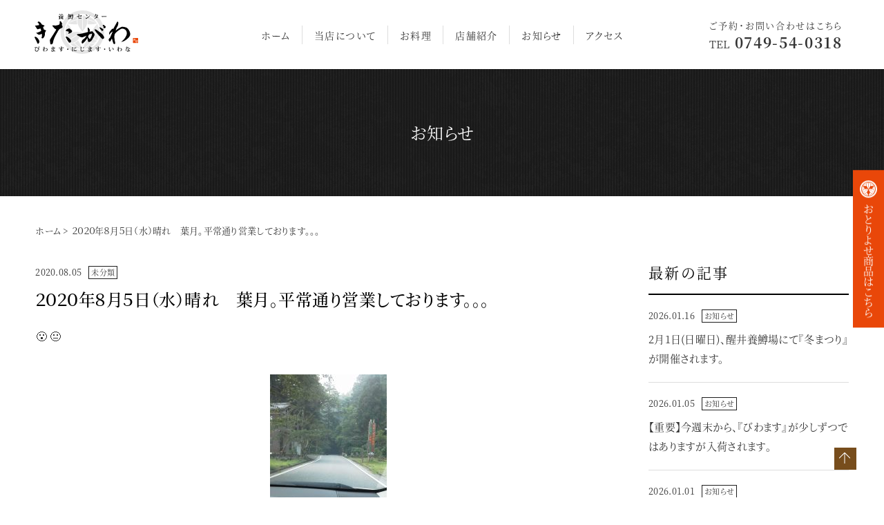

--- FILE ---
content_type: text/html; charset=UTF-8
request_url: https://youson.jp/%EF%BC%92%EF%BC%90%EF%BC%92%EF%BC%90%E5%B9%B4%EF%BC%98%E6%9C%88%EF%BC%95%E6%97%A5%EF%BC%88%E6%B0%B4%EF%BC%89%E6%99%B4%E3%82%8C%E3%80%80%E8%91%89%E6%9C%88%E3%80%82%E5%B9%B3%E5%B8%B8%E9%80%9A%E3%82%8A/
body_size: 10496
content:
<!DOCTYPE html>
<html lang="ja">

<head>
	<meta charset="UTF-8">
	<meta name="viewport" content="width=device-width, initial-scale=1.0" />
	    <meta name="robots" content="index, follow" />
  <meta name="keywords" content="<br />
<b>Warning</b>:  Undefined variable $keywords in <b>/home/xs457898/youson.jp/public_html/wp/wp-content/themes/kitagawa/functions.php</b> on line <b>208</b><br />
">
  <meta name="description" content="<br />
<b>Warning</b>:  Undefined variable $description in <b>/home/xs457898/youson.jp/public_html/wp/wp-content/themes/kitagawa/functions.php</b> on line <b>209</b><br />
">
     	<title>２０２０年８月５日（水）晴れ 葉月。平常通り営業しております。。。 | 養鱒センターきたがわ養鱒センターきたがわ</title>
	<link href="https://youson.jp/wp/wp-content/themes/kitagawa/asset/css/common.css" rel="stylesheet" type="text/css">
	<link href="https://youson.jp/wp/wp-content/themes/kitagawa/asset/css/nav.css" rel="stylesheet" type="text/css">
	<link href="https://youson.jp/wp/wp-content/themes/kitagawa/asset/img/common/favicon.ico" rel="shortcut icon" >
	<link href="https://youson.jp/wp/wp-content/themes/kitagawa/asset/css/jquery.bxslider.css" rel="stylesheet" type="text/css">
	<link rel="stylesheet" type="text/css" href="https://youson.jp/wp/wp-content/themes/kitagawa/asset/css/blog.css" />
	


	
		<!-- All in One SEO 4.9.3 - aioseo.com -->
	<meta name="description" content=":-o :-| :roll:醒井養鱒場へ" />
	<meta name="robots" content="max-image-preview:large" />
	<meta name="author" content="kitagawa"/>
	<link rel="canonical" href="https://youson.jp/%ef%bc%92%ef%bc%90%ef%bc%92%ef%bc%90%e5%b9%b4%ef%bc%98%e6%9c%88%ef%bc%95%e6%97%a5%ef%bc%88%e6%b0%b4%ef%bc%89%e6%99%b4%e3%82%8c%e3%80%80%e8%91%89%e6%9c%88%e3%80%82%e5%b9%b3%e5%b8%b8%e9%80%9a%e3%82%8a/" />
	<meta name="generator" content="All in One SEO (AIOSEO) 4.9.3" />

		<!-- Global site tag (gtag.js) - Google Analytics -->
<script async src="https://www.googletagmanager.com/gtag/js?id=G-EGMM6Z2NJF"></script>
<script>
 window.dataLayer = window.dataLayer || [];
 function gtag(){dataLayer.push(arguments);}
 gtag('js', new Date());

 gtag('config', 'G-EGMM6Z2NJF');
</script>
		<meta property="og:locale" content="ja_JP" />
		<meta property="og:site_name" content="養鱒センターきたがわ | 滋賀県米原市の渓流魚専門の料理店" />
		<meta property="og:type" content="article" />
		<meta property="og:title" content="２０２０年８月５日（水）晴れ 葉月。平常通り営業しております。。。 | 養鱒センターきたがわ" />
		<meta property="og:description" content=":-o :-| :roll:醒井養鱒場へ" />
		<meta property="og:url" content="https://youson.jp/%ef%bc%92%ef%bc%90%ef%bc%92%ef%bc%90%e5%b9%b4%ef%bc%98%e6%9c%88%ef%bc%95%e6%97%a5%ef%bc%88%e6%b0%b4%ef%bc%89%e6%99%b4%e3%82%8c%e3%80%80%e8%91%89%e6%9c%88%e3%80%82%e5%b9%b3%e5%b8%b8%e9%80%9a%e3%82%8a/" />
		<meta property="og:image" content="https://youson.jp/wp/wp-content/uploads/2021/08/logo.jpg" />
		<meta property="og:image:secure_url" content="https://youson.jp/wp/wp-content/uploads/2021/08/logo.jpg" />
		<meta property="og:image:width" content="1000" />
		<meta property="og:image:height" content="667" />
		<meta property="article:published_time" content="2020-08-05T00:17:37+00:00" />
		<meta property="article:modified_time" content="2020-08-05T00:17:37+00:00" />
		<meta name="twitter:card" content="summary_large_image" />
		<meta name="twitter:title" content="２０２０年８月５日（水）晴れ 葉月。平常通り営業しております。。。 | 養鱒センターきたがわ" />
		<meta name="twitter:description" content=":-o :-| :roll:醒井養鱒場へ" />
		<meta name="twitter:image" content="https://youson.jp/wp/wp-content/uploads/2021/08/logo.jpg" />
		<script type="application/ld+json" class="aioseo-schema">
			{"@context":"https:\/\/schema.org","@graph":[{"@type":"BlogPosting","@id":"https:\/\/youson.jp\/%ef%bc%92%ef%bc%90%ef%bc%92%ef%bc%90%e5%b9%b4%ef%bc%98%e6%9c%88%ef%bc%95%e6%97%a5%ef%bc%88%e6%b0%b4%ef%bc%89%e6%99%b4%e3%82%8c%e3%80%80%e8%91%89%e6%9c%88%e3%80%82%e5%b9%b3%e5%b8%b8%e9%80%9a%e3%82%8a\/#blogposting","name":"\uff12\uff10\uff12\uff10\u5e74\uff18\u6708\uff15\u65e5\uff08\u6c34\uff09\u6674\u308c \u8449\u6708\u3002\u5e73\u5e38\u901a\u308a\u55b6\u696d\u3057\u3066\u304a\u308a\u307e\u3059\u3002\u3002\u3002 | \u990a\u9c52\u30bb\u30f3\u30bf\u30fc\u304d\u305f\u304c\u308f","headline":"\uff12\uff10\uff12\uff10\u5e74\uff18\u6708\uff15\u65e5\uff08\u6c34\uff09\u6674\u308c\u3000\u8449\u6708\u3002\u5e73\u5e38\u901a\u308a\u55b6\u696d\u3057\u3066\u304a\u308a\u307e\u3059\u3002\u3002\u3002","author":{"@id":"https:\/\/youson.jp\/author\/kitagawa\/#author"},"publisher":{"@id":"https:\/\/youson.jp\/#organization"},"image":{"@type":"ImageObject","url":"http:\/\/www.youson.jp\/wp\/wp-content\/uploads\/F1002137-1-169x300.jpg","@id":"https:\/\/youson.jp\/%ef%bc%92%ef%bc%90%ef%bc%92%ef%bc%90%e5%b9%b4%ef%bc%98%e6%9c%88%ef%bc%95%e6%97%a5%ef%bc%88%e6%b0%b4%ef%bc%89%e6%99%b4%e3%82%8c%e3%80%80%e8%91%89%e6%9c%88%e3%80%82%e5%b9%b3%e5%b8%b8%e9%80%9a%e3%82%8a\/#articleImage"},"datePublished":"2020-08-05T09:17:37+09:00","dateModified":"2020-08-05T09:17:37+09:00","inLanguage":"ja","mainEntityOfPage":{"@id":"https:\/\/youson.jp\/%ef%bc%92%ef%bc%90%ef%bc%92%ef%bc%90%e5%b9%b4%ef%bc%98%e6%9c%88%ef%bc%95%e6%97%a5%ef%bc%88%e6%b0%b4%ef%bc%89%e6%99%b4%e3%82%8c%e3%80%80%e8%91%89%e6%9c%88%e3%80%82%e5%b9%b3%e5%b8%b8%e9%80%9a%e3%82%8a\/#webpage"},"isPartOf":{"@id":"https:\/\/youson.jp\/%ef%bc%92%ef%bc%90%ef%bc%92%ef%bc%90%e5%b9%b4%ef%bc%98%e6%9c%88%ef%bc%95%e6%97%a5%ef%bc%88%e6%b0%b4%ef%bc%89%e6%99%b4%e3%82%8c%e3%80%80%e8%91%89%e6%9c%88%e3%80%82%e5%b9%b3%e5%b8%b8%e9%80%9a%e3%82%8a\/#webpage"},"articleSection":"\u672a\u5206\u985e"},{"@type":"BreadcrumbList","@id":"https:\/\/youson.jp\/%ef%bc%92%ef%bc%90%ef%bc%92%ef%bc%90%e5%b9%b4%ef%bc%98%e6%9c%88%ef%bc%95%e6%97%a5%ef%bc%88%e6%b0%b4%ef%bc%89%e6%99%b4%e3%82%8c%e3%80%80%e8%91%89%e6%9c%88%e3%80%82%e5%b9%b3%e5%b8%b8%e9%80%9a%e3%82%8a\/#breadcrumblist","itemListElement":[{"@type":"ListItem","@id":"https:\/\/youson.jp#listItem","position":1,"name":"\u30db\u30fc\u30e0","item":"https:\/\/youson.jp","nextItem":{"@type":"ListItem","@id":"https:\/\/youson.jp\/category\/%e6%9c%aa%e5%88%86%e9%a1%9e\/#listItem","name":"\u672a\u5206\u985e"}},{"@type":"ListItem","@id":"https:\/\/youson.jp\/category\/%e6%9c%aa%e5%88%86%e9%a1%9e\/#listItem","position":2,"name":"\u672a\u5206\u985e","item":"https:\/\/youson.jp\/category\/%e6%9c%aa%e5%88%86%e9%a1%9e\/","nextItem":{"@type":"ListItem","@id":"https:\/\/youson.jp\/%ef%bc%92%ef%bc%90%ef%bc%92%ef%bc%90%e5%b9%b4%ef%bc%98%e6%9c%88%ef%bc%95%e6%97%a5%ef%bc%88%e6%b0%b4%ef%bc%89%e6%99%b4%e3%82%8c%e3%80%80%e8%91%89%e6%9c%88%e3%80%82%e5%b9%b3%e5%b8%b8%e9%80%9a%e3%82%8a\/#listItem","name":"\uff12\uff10\uff12\uff10\u5e74\uff18\u6708\uff15\u65e5\uff08\u6c34\uff09\u6674\u308c\u3000\u8449\u6708\u3002\u5e73\u5e38\u901a\u308a\u55b6\u696d\u3057\u3066\u304a\u308a\u307e\u3059\u3002\u3002\u3002"},"previousItem":{"@type":"ListItem","@id":"https:\/\/youson.jp#listItem","name":"\u30db\u30fc\u30e0"}},{"@type":"ListItem","@id":"https:\/\/youson.jp\/%ef%bc%92%ef%bc%90%ef%bc%92%ef%bc%90%e5%b9%b4%ef%bc%98%e6%9c%88%ef%bc%95%e6%97%a5%ef%bc%88%e6%b0%b4%ef%bc%89%e6%99%b4%e3%82%8c%e3%80%80%e8%91%89%e6%9c%88%e3%80%82%e5%b9%b3%e5%b8%b8%e9%80%9a%e3%82%8a\/#listItem","position":3,"name":"\uff12\uff10\uff12\uff10\u5e74\uff18\u6708\uff15\u65e5\uff08\u6c34\uff09\u6674\u308c\u3000\u8449\u6708\u3002\u5e73\u5e38\u901a\u308a\u55b6\u696d\u3057\u3066\u304a\u308a\u307e\u3059\u3002\u3002\u3002","previousItem":{"@type":"ListItem","@id":"https:\/\/youson.jp\/category\/%e6%9c%aa%e5%88%86%e9%a1%9e\/#listItem","name":"\u672a\u5206\u985e"}}]},{"@type":"Organization","@id":"https:\/\/youson.jp\/#organization","name":"\u990a\u9c52\u30bb\u30f3\u30bf\u30fc\u304d\u305f\u304c\u308f","description":"\u6ecb\u8cc0\u770c\u7c73\u539f\u5e02\u306e\u6e13\u6d41\u9b5a\u5c02\u9580\u306e\u6599\u7406\u5e97","url":"https:\/\/youson.jp\/","telephone":"+81749540318","logo":{"@type":"ImageObject","url":"https:\/\/youson.jp\/wp\/wp-content\/uploads\/2021\/08\/logo.jpg","@id":"https:\/\/youson.jp\/%ef%bc%92%ef%bc%90%ef%bc%92%ef%bc%90%e5%b9%b4%ef%bc%98%e6%9c%88%ef%bc%95%e6%97%a5%ef%bc%88%e6%b0%b4%ef%bc%89%e6%99%b4%e3%82%8c%e3%80%80%e8%91%89%e6%9c%88%e3%80%82%e5%b9%b3%e5%b8%b8%e9%80%9a%e3%82%8a\/#organizationLogo","width":1000,"height":667,"caption":"\u990a\u9c52\u30bb\u30f3\u30bf\u30fc\u304d\u305f\u304c\u308f"},"image":{"@id":"https:\/\/youson.jp\/%ef%bc%92%ef%bc%90%ef%bc%92%ef%bc%90%e5%b9%b4%ef%bc%98%e6%9c%88%ef%bc%95%e6%97%a5%ef%bc%88%e6%b0%b4%ef%bc%89%e6%99%b4%e3%82%8c%e3%80%80%e8%91%89%e6%9c%88%e3%80%82%e5%b9%b3%e5%b8%b8%e9%80%9a%e3%82%8a\/#organizationLogo"}},{"@type":"Person","@id":"https:\/\/youson.jp\/author\/kitagawa\/#author","url":"https:\/\/youson.jp\/author\/kitagawa\/","name":"kitagawa","image":{"@type":"ImageObject","@id":"https:\/\/youson.jp\/%ef%bc%92%ef%bc%90%ef%bc%92%ef%bc%90%e5%b9%b4%ef%bc%98%e6%9c%88%ef%bc%95%e6%97%a5%ef%bc%88%e6%b0%b4%ef%bc%89%e6%99%b4%e3%82%8c%e3%80%80%e8%91%89%e6%9c%88%e3%80%82%e5%b9%b3%e5%b8%b8%e9%80%9a%e3%82%8a\/#authorImage","url":"https:\/\/secure.gravatar.com\/avatar\/d1c624d6ca8dad099d9969ca59ec754fd73bbca897293d5115d43bec6e0d8c86?s=96&d=mm&r=g","width":96,"height":96,"caption":"kitagawa"}},{"@type":"WebPage","@id":"https:\/\/youson.jp\/%ef%bc%92%ef%bc%90%ef%bc%92%ef%bc%90%e5%b9%b4%ef%bc%98%e6%9c%88%ef%bc%95%e6%97%a5%ef%bc%88%e6%b0%b4%ef%bc%89%e6%99%b4%e3%82%8c%e3%80%80%e8%91%89%e6%9c%88%e3%80%82%e5%b9%b3%e5%b8%b8%e9%80%9a%e3%82%8a\/#webpage","url":"https:\/\/youson.jp\/%ef%bc%92%ef%bc%90%ef%bc%92%ef%bc%90%e5%b9%b4%ef%bc%98%e6%9c%88%ef%bc%95%e6%97%a5%ef%bc%88%e6%b0%b4%ef%bc%89%e6%99%b4%e3%82%8c%e3%80%80%e8%91%89%e6%9c%88%e3%80%82%e5%b9%b3%e5%b8%b8%e9%80%9a%e3%82%8a\/","name":"\uff12\uff10\uff12\uff10\u5e74\uff18\u6708\uff15\u65e5\uff08\u6c34\uff09\u6674\u308c \u8449\u6708\u3002\u5e73\u5e38\u901a\u308a\u55b6\u696d\u3057\u3066\u304a\u308a\u307e\u3059\u3002\u3002\u3002 | \u990a\u9c52\u30bb\u30f3\u30bf\u30fc\u304d\u305f\u304c\u308f","description":":-o :-| :roll:\u9192\u4e95\u990a\u9c52\u5834\u3078","inLanguage":"ja","isPartOf":{"@id":"https:\/\/youson.jp\/#website"},"breadcrumb":{"@id":"https:\/\/youson.jp\/%ef%bc%92%ef%bc%90%ef%bc%92%ef%bc%90%e5%b9%b4%ef%bc%98%e6%9c%88%ef%bc%95%e6%97%a5%ef%bc%88%e6%b0%b4%ef%bc%89%e6%99%b4%e3%82%8c%e3%80%80%e8%91%89%e6%9c%88%e3%80%82%e5%b9%b3%e5%b8%b8%e9%80%9a%e3%82%8a\/#breadcrumblist"},"author":{"@id":"https:\/\/youson.jp\/author\/kitagawa\/#author"},"creator":{"@id":"https:\/\/youson.jp\/author\/kitagawa\/#author"},"datePublished":"2020-08-05T09:17:37+09:00","dateModified":"2020-08-05T09:17:37+09:00"},{"@type":"WebSite","@id":"https:\/\/youson.jp\/#website","url":"https:\/\/youson.jp\/","name":"\u990a\u9c52\u30bb\u30f3\u30bf\u30fc\u304d\u305f\u304c\u308f","description":"\u6ecb\u8cc0\u770c\u7c73\u539f\u5e02\u306e\u6e13\u6d41\u9b5a\u5c02\u9580\u306e\u6599\u7406\u5e97","inLanguage":"ja","publisher":{"@id":"https:\/\/youson.jp\/#organization"}}]}
		</script>
		<!-- All in One SEO -->

<link rel='dns-prefetch' href='//webfonts.xserver.jp' />
<link rel="alternate" title="oEmbed (JSON)" type="application/json+oembed" href="https://youson.jp/wp-json/oembed/1.0/embed?url=https%3A%2F%2Fyouson.jp%2F%25ef%25bc%2592%25ef%25bc%2590%25ef%25bc%2592%25ef%25bc%2590%25e5%25b9%25b4%25ef%25bc%2598%25e6%259c%2588%25ef%25bc%2595%25e6%2597%25a5%25ef%25bc%2588%25e6%25b0%25b4%25ef%25bc%2589%25e6%2599%25b4%25e3%2582%258c%25e3%2580%2580%25e8%2591%2589%25e6%259c%2588%25e3%2580%2582%25e5%25b9%25b3%25e5%25b8%25b8%25e9%2580%259a%25e3%2582%258a%2F" />
<link rel="alternate" title="oEmbed (XML)" type="text/xml+oembed" href="https://youson.jp/wp-json/oembed/1.0/embed?url=https%3A%2F%2Fyouson.jp%2F%25ef%25bc%2592%25ef%25bc%2590%25ef%25bc%2592%25ef%25bc%2590%25e5%25b9%25b4%25ef%25bc%2598%25e6%259c%2588%25ef%25bc%2595%25e6%2597%25a5%25ef%25bc%2588%25e6%25b0%25b4%25ef%25bc%2589%25e6%2599%25b4%25e3%2582%258c%25e3%2580%2580%25e8%2591%2589%25e6%259c%2588%25e3%2580%2582%25e5%25b9%25b3%25e5%25b8%25b8%25e9%2580%259a%25e3%2582%258a%2F&#038;format=xml" />
<style id='wp-img-auto-sizes-contain-inline-css' type='text/css'>
img:is([sizes=auto i],[sizes^="auto," i]){contain-intrinsic-size:3000px 1500px}
/*# sourceURL=wp-img-auto-sizes-contain-inline-css */
</style>
<style id='wp-emoji-styles-inline-css' type='text/css'>

	img.wp-smiley, img.emoji {
		display: inline !important;
		border: none !important;
		box-shadow: none !important;
		height: 1em !important;
		width: 1em !important;
		margin: 0 0.07em !important;
		vertical-align: -0.1em !important;
		background: none !important;
		padding: 0 !important;
	}
/*# sourceURL=wp-emoji-styles-inline-css */
</style>
<style id='wp-block-library-inline-css' type='text/css'>
:root{--wp-block-synced-color:#7a00df;--wp-block-synced-color--rgb:122,0,223;--wp-bound-block-color:var(--wp-block-synced-color);--wp-editor-canvas-background:#ddd;--wp-admin-theme-color:#007cba;--wp-admin-theme-color--rgb:0,124,186;--wp-admin-theme-color-darker-10:#006ba1;--wp-admin-theme-color-darker-10--rgb:0,107,160.5;--wp-admin-theme-color-darker-20:#005a87;--wp-admin-theme-color-darker-20--rgb:0,90,135;--wp-admin-border-width-focus:2px}@media (min-resolution:192dpi){:root{--wp-admin-border-width-focus:1.5px}}.wp-element-button{cursor:pointer}:root .has-very-light-gray-background-color{background-color:#eee}:root .has-very-dark-gray-background-color{background-color:#313131}:root .has-very-light-gray-color{color:#eee}:root .has-very-dark-gray-color{color:#313131}:root .has-vivid-green-cyan-to-vivid-cyan-blue-gradient-background{background:linear-gradient(135deg,#00d084,#0693e3)}:root .has-purple-crush-gradient-background{background:linear-gradient(135deg,#34e2e4,#4721fb 50%,#ab1dfe)}:root .has-hazy-dawn-gradient-background{background:linear-gradient(135deg,#faaca8,#dad0ec)}:root .has-subdued-olive-gradient-background{background:linear-gradient(135deg,#fafae1,#67a671)}:root .has-atomic-cream-gradient-background{background:linear-gradient(135deg,#fdd79a,#004a59)}:root .has-nightshade-gradient-background{background:linear-gradient(135deg,#330968,#31cdcf)}:root .has-midnight-gradient-background{background:linear-gradient(135deg,#020381,#2874fc)}:root{--wp--preset--font-size--normal:16px;--wp--preset--font-size--huge:42px}.has-regular-font-size{font-size:1em}.has-larger-font-size{font-size:2.625em}.has-normal-font-size{font-size:var(--wp--preset--font-size--normal)}.has-huge-font-size{font-size:var(--wp--preset--font-size--huge)}.has-text-align-center{text-align:center}.has-text-align-left{text-align:left}.has-text-align-right{text-align:right}.has-fit-text{white-space:nowrap!important}#end-resizable-editor-section{display:none}.aligncenter{clear:both}.items-justified-left{justify-content:flex-start}.items-justified-center{justify-content:center}.items-justified-right{justify-content:flex-end}.items-justified-space-between{justify-content:space-between}.screen-reader-text{border:0;clip-path:inset(50%);height:1px;margin:-1px;overflow:hidden;padding:0;position:absolute;width:1px;word-wrap:normal!important}.screen-reader-text:focus{background-color:#ddd;clip-path:none;color:#444;display:block;font-size:1em;height:auto;left:5px;line-height:normal;padding:15px 23px 14px;text-decoration:none;top:5px;width:auto;z-index:100000}html :where(.has-border-color){border-style:solid}html :where([style*=border-top-color]){border-top-style:solid}html :where([style*=border-right-color]){border-right-style:solid}html :where([style*=border-bottom-color]){border-bottom-style:solid}html :where([style*=border-left-color]){border-left-style:solid}html :where([style*=border-width]){border-style:solid}html :where([style*=border-top-width]){border-top-style:solid}html :where([style*=border-right-width]){border-right-style:solid}html :where([style*=border-bottom-width]){border-bottom-style:solid}html :where([style*=border-left-width]){border-left-style:solid}html :where(img[class*=wp-image-]){height:auto;max-width:100%}:where(figure){margin:0 0 1em}html :where(.is-position-sticky){--wp-admin--admin-bar--position-offset:var(--wp-admin--admin-bar--height,0px)}@media screen and (max-width:600px){html :where(.is-position-sticky){--wp-admin--admin-bar--position-offset:0px}}

/*# sourceURL=wp-block-library-inline-css */
</style><style id='wp-block-categories-inline-css' type='text/css'>
.wp-block-categories{box-sizing:border-box}.wp-block-categories.alignleft{margin-right:2em}.wp-block-categories.alignright{margin-left:2em}.wp-block-categories.wp-block-categories-dropdown.aligncenter{text-align:center}.wp-block-categories .wp-block-categories__label{display:block;width:100%}
/*# sourceURL=https://youson.jp/wp/wp-includes/blocks/categories/style.min.css */
</style>
<style id='wp-block-group-inline-css' type='text/css'>
.wp-block-group{box-sizing:border-box}:where(.wp-block-group.wp-block-group-is-layout-constrained){position:relative}
/*# sourceURL=https://youson.jp/wp/wp-includes/blocks/group/style.min.css */
</style>
<style id='global-styles-inline-css' type='text/css'>
:root{--wp--preset--aspect-ratio--square: 1;--wp--preset--aspect-ratio--4-3: 4/3;--wp--preset--aspect-ratio--3-4: 3/4;--wp--preset--aspect-ratio--3-2: 3/2;--wp--preset--aspect-ratio--2-3: 2/3;--wp--preset--aspect-ratio--16-9: 16/9;--wp--preset--aspect-ratio--9-16: 9/16;--wp--preset--color--black: #000000;--wp--preset--color--cyan-bluish-gray: #abb8c3;--wp--preset--color--white: #ffffff;--wp--preset--color--pale-pink: #f78da7;--wp--preset--color--vivid-red: #cf2e2e;--wp--preset--color--luminous-vivid-orange: #ff6900;--wp--preset--color--luminous-vivid-amber: #fcb900;--wp--preset--color--light-green-cyan: #7bdcb5;--wp--preset--color--vivid-green-cyan: #00d084;--wp--preset--color--pale-cyan-blue: #8ed1fc;--wp--preset--color--vivid-cyan-blue: #0693e3;--wp--preset--color--vivid-purple: #9b51e0;--wp--preset--gradient--vivid-cyan-blue-to-vivid-purple: linear-gradient(135deg,rgb(6,147,227) 0%,rgb(155,81,224) 100%);--wp--preset--gradient--light-green-cyan-to-vivid-green-cyan: linear-gradient(135deg,rgb(122,220,180) 0%,rgb(0,208,130) 100%);--wp--preset--gradient--luminous-vivid-amber-to-luminous-vivid-orange: linear-gradient(135deg,rgb(252,185,0) 0%,rgb(255,105,0) 100%);--wp--preset--gradient--luminous-vivid-orange-to-vivid-red: linear-gradient(135deg,rgb(255,105,0) 0%,rgb(207,46,46) 100%);--wp--preset--gradient--very-light-gray-to-cyan-bluish-gray: linear-gradient(135deg,rgb(238,238,238) 0%,rgb(169,184,195) 100%);--wp--preset--gradient--cool-to-warm-spectrum: linear-gradient(135deg,rgb(74,234,220) 0%,rgb(151,120,209) 20%,rgb(207,42,186) 40%,rgb(238,44,130) 60%,rgb(251,105,98) 80%,rgb(254,248,76) 100%);--wp--preset--gradient--blush-light-purple: linear-gradient(135deg,rgb(255,206,236) 0%,rgb(152,150,240) 100%);--wp--preset--gradient--blush-bordeaux: linear-gradient(135deg,rgb(254,205,165) 0%,rgb(254,45,45) 50%,rgb(107,0,62) 100%);--wp--preset--gradient--luminous-dusk: linear-gradient(135deg,rgb(255,203,112) 0%,rgb(199,81,192) 50%,rgb(65,88,208) 100%);--wp--preset--gradient--pale-ocean: linear-gradient(135deg,rgb(255,245,203) 0%,rgb(182,227,212) 50%,rgb(51,167,181) 100%);--wp--preset--gradient--electric-grass: linear-gradient(135deg,rgb(202,248,128) 0%,rgb(113,206,126) 100%);--wp--preset--gradient--midnight: linear-gradient(135deg,rgb(2,3,129) 0%,rgb(40,116,252) 100%);--wp--preset--font-size--small: 13px;--wp--preset--font-size--medium: 20px;--wp--preset--font-size--large: 36px;--wp--preset--font-size--x-large: 42px;--wp--preset--spacing--20: 0.44rem;--wp--preset--spacing--30: 0.67rem;--wp--preset--spacing--40: 1rem;--wp--preset--spacing--50: 1.5rem;--wp--preset--spacing--60: 2.25rem;--wp--preset--spacing--70: 3.38rem;--wp--preset--spacing--80: 5.06rem;--wp--preset--shadow--natural: 6px 6px 9px rgba(0, 0, 0, 0.2);--wp--preset--shadow--deep: 12px 12px 50px rgba(0, 0, 0, 0.4);--wp--preset--shadow--sharp: 6px 6px 0px rgba(0, 0, 0, 0.2);--wp--preset--shadow--outlined: 6px 6px 0px -3px rgb(255, 255, 255), 6px 6px rgb(0, 0, 0);--wp--preset--shadow--crisp: 6px 6px 0px rgb(0, 0, 0);}:where(.is-layout-flex){gap: 0.5em;}:where(.is-layout-grid){gap: 0.5em;}body .is-layout-flex{display: flex;}.is-layout-flex{flex-wrap: wrap;align-items: center;}.is-layout-flex > :is(*, div){margin: 0;}body .is-layout-grid{display: grid;}.is-layout-grid > :is(*, div){margin: 0;}:where(.wp-block-columns.is-layout-flex){gap: 2em;}:where(.wp-block-columns.is-layout-grid){gap: 2em;}:where(.wp-block-post-template.is-layout-flex){gap: 1.25em;}:where(.wp-block-post-template.is-layout-grid){gap: 1.25em;}.has-black-color{color: var(--wp--preset--color--black) !important;}.has-cyan-bluish-gray-color{color: var(--wp--preset--color--cyan-bluish-gray) !important;}.has-white-color{color: var(--wp--preset--color--white) !important;}.has-pale-pink-color{color: var(--wp--preset--color--pale-pink) !important;}.has-vivid-red-color{color: var(--wp--preset--color--vivid-red) !important;}.has-luminous-vivid-orange-color{color: var(--wp--preset--color--luminous-vivid-orange) !important;}.has-luminous-vivid-amber-color{color: var(--wp--preset--color--luminous-vivid-amber) !important;}.has-light-green-cyan-color{color: var(--wp--preset--color--light-green-cyan) !important;}.has-vivid-green-cyan-color{color: var(--wp--preset--color--vivid-green-cyan) !important;}.has-pale-cyan-blue-color{color: var(--wp--preset--color--pale-cyan-blue) !important;}.has-vivid-cyan-blue-color{color: var(--wp--preset--color--vivid-cyan-blue) !important;}.has-vivid-purple-color{color: var(--wp--preset--color--vivid-purple) !important;}.has-black-background-color{background-color: var(--wp--preset--color--black) !important;}.has-cyan-bluish-gray-background-color{background-color: var(--wp--preset--color--cyan-bluish-gray) !important;}.has-white-background-color{background-color: var(--wp--preset--color--white) !important;}.has-pale-pink-background-color{background-color: var(--wp--preset--color--pale-pink) !important;}.has-vivid-red-background-color{background-color: var(--wp--preset--color--vivid-red) !important;}.has-luminous-vivid-orange-background-color{background-color: var(--wp--preset--color--luminous-vivid-orange) !important;}.has-luminous-vivid-amber-background-color{background-color: var(--wp--preset--color--luminous-vivid-amber) !important;}.has-light-green-cyan-background-color{background-color: var(--wp--preset--color--light-green-cyan) !important;}.has-vivid-green-cyan-background-color{background-color: var(--wp--preset--color--vivid-green-cyan) !important;}.has-pale-cyan-blue-background-color{background-color: var(--wp--preset--color--pale-cyan-blue) !important;}.has-vivid-cyan-blue-background-color{background-color: var(--wp--preset--color--vivid-cyan-blue) !important;}.has-vivid-purple-background-color{background-color: var(--wp--preset--color--vivid-purple) !important;}.has-black-border-color{border-color: var(--wp--preset--color--black) !important;}.has-cyan-bluish-gray-border-color{border-color: var(--wp--preset--color--cyan-bluish-gray) !important;}.has-white-border-color{border-color: var(--wp--preset--color--white) !important;}.has-pale-pink-border-color{border-color: var(--wp--preset--color--pale-pink) !important;}.has-vivid-red-border-color{border-color: var(--wp--preset--color--vivid-red) !important;}.has-luminous-vivid-orange-border-color{border-color: var(--wp--preset--color--luminous-vivid-orange) !important;}.has-luminous-vivid-amber-border-color{border-color: var(--wp--preset--color--luminous-vivid-amber) !important;}.has-light-green-cyan-border-color{border-color: var(--wp--preset--color--light-green-cyan) !important;}.has-vivid-green-cyan-border-color{border-color: var(--wp--preset--color--vivid-green-cyan) !important;}.has-pale-cyan-blue-border-color{border-color: var(--wp--preset--color--pale-cyan-blue) !important;}.has-vivid-cyan-blue-border-color{border-color: var(--wp--preset--color--vivid-cyan-blue) !important;}.has-vivid-purple-border-color{border-color: var(--wp--preset--color--vivid-purple) !important;}.has-vivid-cyan-blue-to-vivid-purple-gradient-background{background: var(--wp--preset--gradient--vivid-cyan-blue-to-vivid-purple) !important;}.has-light-green-cyan-to-vivid-green-cyan-gradient-background{background: var(--wp--preset--gradient--light-green-cyan-to-vivid-green-cyan) !important;}.has-luminous-vivid-amber-to-luminous-vivid-orange-gradient-background{background: var(--wp--preset--gradient--luminous-vivid-amber-to-luminous-vivid-orange) !important;}.has-luminous-vivid-orange-to-vivid-red-gradient-background{background: var(--wp--preset--gradient--luminous-vivid-orange-to-vivid-red) !important;}.has-very-light-gray-to-cyan-bluish-gray-gradient-background{background: var(--wp--preset--gradient--very-light-gray-to-cyan-bluish-gray) !important;}.has-cool-to-warm-spectrum-gradient-background{background: var(--wp--preset--gradient--cool-to-warm-spectrum) !important;}.has-blush-light-purple-gradient-background{background: var(--wp--preset--gradient--blush-light-purple) !important;}.has-blush-bordeaux-gradient-background{background: var(--wp--preset--gradient--blush-bordeaux) !important;}.has-luminous-dusk-gradient-background{background: var(--wp--preset--gradient--luminous-dusk) !important;}.has-pale-ocean-gradient-background{background: var(--wp--preset--gradient--pale-ocean) !important;}.has-electric-grass-gradient-background{background: var(--wp--preset--gradient--electric-grass) !important;}.has-midnight-gradient-background{background: var(--wp--preset--gradient--midnight) !important;}.has-small-font-size{font-size: var(--wp--preset--font-size--small) !important;}.has-medium-font-size{font-size: var(--wp--preset--font-size--medium) !important;}.has-large-font-size{font-size: var(--wp--preset--font-size--large) !important;}.has-x-large-font-size{font-size: var(--wp--preset--font-size--x-large) !important;}
/*# sourceURL=global-styles-inline-css */
</style>

<style id='classic-theme-styles-inline-css' type='text/css'>
/*! This file is auto-generated */
.wp-block-button__link{color:#fff;background-color:#32373c;border-radius:9999px;box-shadow:none;text-decoration:none;padding:calc(.667em + 2px) calc(1.333em + 2px);font-size:1.125em}.wp-block-file__button{background:#32373c;color:#fff;text-decoration:none}
/*# sourceURL=/wp-includes/css/classic-themes.min.css */
</style>
<script type="text/javascript" src="https://youson.jp/wp/wp-includes/js/jquery/jquery.min.js?ver=3.7.1" id="jquery-core-js"></script>
<script type="text/javascript" src="https://youson.jp/wp/wp-includes/js/jquery/jquery-migrate.min.js?ver=3.4.1" id="jquery-migrate-js"></script>
<script type="text/javascript" src="//webfonts.xserver.jp/js/xserverv3.js?fadein=0&amp;ver=2.0.9" id="typesquare_std-js"></script>
<link rel="https://api.w.org/" href="https://youson.jp/wp-json/" /><link rel="alternate" title="JSON" type="application/json" href="https://youson.jp/wp-json/wp/v2/posts/7388" /><link rel="EditURI" type="application/rsd+xml" title="RSD" href="https://youson.jp/wp/xmlrpc.php?rsd" />
<meta name="generator" content="WordPress 6.9" />
<link rel='shortlink' href='https://youson.jp/?p=7388' />
</head>

<body>

<!-------- Header -------->
<header id="header">
	<div id="header_inner">
		<h1 class="logo"><a href="https://youson.jp/"></a></h1>
 
  		<a class="nav-button">
    		<span></span>
    		<span></span>
    		<span></span>
  		</a>
  	
		<nav class="nav-wrap"> 			
    		<ul>
				<li class="nav_logo"><a href="https://youson.jp/"><img src="https://youson.jp/wp/wp-content/themes/kitagawa/asset/img/common/logo_b.svg" alt="養鱒センターきたがわ"></a></li>
    			<li><a href="https://youson.jp/">ホーム</a></li>
				<li><a href="/about">当店について</a></li>
  				<li><a href="/menu">お料理</a></li>
				<li><a href="/info">店舗紹介</a></li>
				<li><a href="/news">お知らせ</a></li>
				<li><a href="/access">アクセス</a></li>
				<li class="pc-none"><a href="https://youson.official.ec/" target="_blank">おとりよせ</a></li>
			</ul>
			<div class="header-tel">
				<p>ご予約・お問い合わせはこちら</p>
				<p class="tel"><span class="ftM">TEL</span><a href="tel:0749-54-0318"><span>0749-54-0318</span></a></p>
			</div>
		</nav>
	</div>
</header>
<!-------- Header end -------->

<!-------- Side banner -------->
<div class="side-fix-nav-wrap sp-none fixed">
	<div class="fix-nav">
		<a class="online hover-alpha" href="https://youson.official.ec/" target="_blank"><img src="https://youson.jp/wp/wp-content/themes/kitagawa/asset/img/common/logo_kamon.svg" alt="養鱒センターきたがわ">
		<p>おとりよせ商品はこちら</p></a>
	</div>
</div>
<!-------- Side banner end -------->	
<!-------- lower_main -------->
<div class="lower_main">
	
	<div class="main_tit news_bg">
		<div class="tit">
			<h2>お知らせ</h2>
		</div>
	</div>
</div>
<!-------- lower_main end -------->

<!-------- breadcrumbs -------->
<div class="box1200">
	<div class="box-sp">
		<ul id="breadcrumbs">
    <li><a href="https://youson.jp/">ホーム</a> &gt;</li>
    <li>２０２０年８月５日（水）晴れ　葉月。平常通り営業しております。。。</li>
</ul>	</div>
</div>
<!-------- breadcrumbs end -------->

<!-------- contents -------->

<section id="news">
	<div class="box1200">
		<div class="box-sp">
			
<!-------- news -------->
			
			<div id="news_area">
				
			<!-------- main contents -------->
				<section id="main_contents">
					<div class="news_parts">
	<div class="date">2020.08.05</div>
		<div class="cate %e6%9c%aa%e5%88%86%e9%a1%9e"><a href="https://youson.jp/category/%e6%9c%aa%e5%88%86%e9%a1%9e/" rel="category tag">未分類</a></div>
	<div class="tag"></div>
</div>

	<h1>２０２０年８月５日（水）晴れ　葉月。平常通り営業しております。。。</h1>
		
		<p>				😮 😐  <a style="font-weight: bold; background-color: #eeeeee;" href="http://www.youson.jp/wp/wp-content/uploads/F1002137-1.jpg"><img decoding="async" class=" wp-image-7390" src="http://www.youson.jp/wp/wp-content/uploads/F1002137-1-169x300.jpg" alt="" width="87" height="150" /> 🙄</a><strong>醒井養鱒場へ</strong>		</p>
					
					
			<!-- banner -->
			<div class="banner">
				<ul>
					<li><p class="tit">オンラインショップからの『おとりよせ』はこちら</p><a href="https://youson.official.ec/" target="_blank"><img src="https://youson.jp/wp/wp-content/themes/kitagawa/asset/img/common/banner_02.jpg" alt="養鱒センターきたがわのオンラインショップはこちら"></a></li>
				</ul>
			</div>
			<!-- banner end -->
			
			<!-- pager -->
				<div class="pager">
					<ul>
						<li><a href="https://youson.jp/%ef%bc%92%ef%bc%90%ef%bc%92%ef%bc%90%e5%b9%b4%ef%bc%98%e6%9c%88%ef%bc%94%e6%97%a5%ef%bc%88%e7%81%ab%ef%bc%89%e6%99%b4%e3%82%8c%e6%9b%87%e3%82%8a%e3%81%ae%e7%a9%ba%e3%80%80%e8%91%89%e6%9c%88%e3%80%82/" rel="prev">&#8592; 前の記事へ</a></li>
						<li><a href="https://youson.jp/%ef%bc%92%ef%bc%90%ef%bc%92%ef%bc%90%e5%b9%b4%ef%bc%98%e6%9c%88%ef%bc%96%e6%97%a5%ef%bc%88%e6%9c%a8%ef%bc%89%e5%bf%ab%e6%99%b4%e3%80%80%e8%91%89%e6%9c%88%e3%80%82%e3%80%80%e5%b9%b3%e5%b8%b8%e9%80%9a/" rel="next">次の記事へ &#8594;</a></li>
					</ul>
				</div>
			<!-- pager end -->
			
				</section>
			<!-------- main contents end -------->
		
			<!-------- sidebar -------->
				<section id="sidebar">
					<div class="sidebar_box">
	<div class="sidebar_tit">最新の記事</div>
		<ul>
			  						
		<li>
			<div class="news_parts">
				<div class="date">2026.01.16</div>
								<div class="cate new"><a href="https://youson.jp/category/new/" rel="category tag">お知らせ</a></div>
			</div>
			<a href="https://youson.jp/n121/">2月1日(日曜日)、醒井養鱒場にて『冬まつり』が開催されます。</a>
		</li>
			
						
		<li>
			<div class="news_parts">
				<div class="date">2026.01.05</div>
								<div class="cate new"><a href="https://youson.jp/category/new/" rel="category tag">お知らせ</a></div>
			</div>
			<a href="https://youson.jp/n120/">【重要】今週末から、『びわます』が少しずつではありますが入荷されます。</a>
		</li>
			
						
		<li>
			<div class="news_parts">
				<div class="date">2026.01.01</div>
								<div class="cate new"><a href="https://youson.jp/category/new/" rel="category tag">お知らせ</a></div>
			</div>
			<a href="https://youson.jp/n119/">2026年、謹賀新年、明けましておめでとうございます。</a>
		</li>
			
						
		<li>
			<div class="news_parts">
				<div class="date">2025.12.28</div>
								<div class="cate new"><a href="https://youson.jp/category/new/" rel="category tag">お知らせ</a></div>
			</div>
			<a href="https://youson.jp/n118/">2025年、皆さま、今年もありがとうございました。</a>
		</li>
			
						
		<li>
			<div class="news_parts">
				<div class="date">2025.11.30</div>
								<div class="cate new"><a href="https://youson.jp/category/new/" rel="category tag">お知らせ</a></div>
			</div>
			<a href="https://youson.jp/n117/">年末年始の営業についてのお知らせ。</a>
		</li>
			
			  					</ul>
	</div>
			
<div class="sidebar_box">
	<div class="sidebar_tit">カテゴリー</div>
		<!--ウィジェットを出力-->
				<ul id="my_sidebar_widget">
		
<div class="wp-block-group"><div class="wp-block-group__inner-container is-layout-flow wp-block-group-is-layout-flow">
<div class="wp-block-group"><div class="wp-block-group__inner-container is-layout-flow wp-block-group-is-layout-flow"><ul class="wp-block-categories-list wp-block-categories">	<li class="cat-item cat-item-2"><a href="https://youson.jp/category/menu/">お料理</a>
</li>
	<li class="cat-item cat-item-3"><a href="https://youson.jp/category/new/">お知らせ</a>
</li>
	<li class="cat-item cat-item-19"><a href="https://youson.jp/category/media/">メディア</a>
</li>
	<li class="cat-item cat-item-5"><a href="https://youson.jp/category/spot/">周辺観光</a>
</li>
	<li class="cat-item cat-item-18"><a href="https://youson.jp/category/diary/">日記</a>
</li>
	<li class="cat-item cat-item-6"><a href="https://youson.jp/category/%e6%9c%aa%e5%88%86%e9%a1%9e/">未分類</a>
</li>
</ul></div></div>
</div></div>
		</ul>
				<!--ウィジェットを出力-->
</div>				</section>
			<!-------- sidebar end -------->	
		
			</div>		
			
<!-------- news end -------->
			
		</div>
	</div>
</section>

<!-------- contents end -------->

<p class="pagetop"><a href="#top"></a></p>	
	
<!-------- footer contact -------->
<section id="footer_contact">
	<div class="box1200">
		<div class="box-sp">		  
			<div class="footer_box">
			<div class="footer_left"> 
				<ul>
					<li>
						<p class="footer_logo"><a href="https://youson.jp/"><img src="https://youson.jp/wp/wp-content/themes/kitagawa/asset/img/common/logo_w.svg" alt="養鱒センターきたがわ"></a></p>
						<span class="footer_company_name">北川産業株式会社</span>
						<p>〒521-0033 滋賀県米原市上丹生1517</p>
						<p class="tel"><span class="ftM">TEL</span><a href="tel:0749-54-0318"><span>0749-54-0318</span></a></p>
						<p class="hour">営業時間 8：30～17：00 ／ 水曜日定休</p>
						<ul class="sns_link">	
							<li><a href="https://twitter.com/youson_k" target="_blank"><img src="https://youson.jp/wp/wp-content/themes/kitagawa/asset/img/common/icon_sns_tw.svg" alt="Twitter"></a></li>
							<li><a href="https://youson.official.ec/" target="_blank"><img src="https://youson.jp/wp/wp-content/themes/kitagawa/asset/img/common/icon_sns_bs.svg" alt="養鱒センター きたがわ オンラインショップ"></a></li>
							<!--li><a href="https://www.instagram.com/" target="_blank"><img src="asset/img/common/icon_sns_ig.svg" alt="Instagram"></a></li>
							<li><a href="https://www.facebook.com/" target="_blank"><img src="asset/img/common/icon_sns_fb.svg" alt="Facebook"></a></li>
							<li><a href="https://www.youtube.com/" target="_blank"><img src="asset/img/common/icon_sns_yt.svg" alt="Youtube"></a></li-->
		    			</ul>
					</li>
				</ul>
			</div>
			<div class="footer_center">
		  		<ul>
					<li><a href="https://youson.jp/">ホーム</a></li>
					<li><a href="/about">当店について</a></li>
					<li><a href="/menu">お料理</a></li>
					<li><a href="/info">店舗紹介</a></li>
					<li class="sp-none"><a href="/news">お知らせ</a></li>
					<li class="sp-none"><a href="/access">アクセス</a></li>
				</ul>
			</div>
			<div class="footer_right">
				<p>▼ 当店の商品はこちらから「おとりよせ」いただけます。</p>
				<div class="banner"><a href="https://youson.official.ec/" target="_blank"><img src="https://youson.jp/wp/wp-content/themes/kitagawa/asset/img/common/banner_01.jpg" alt="養鱒センターきたがわ オンラインショップ"></a></div>
			</div>			
		  </div>
		  
		  <div class="copyright">&copy; 2026 KITAGAWA</div>
	
		</div>		
	</div>
</section>
<!-------- footer contact end -------->

<!-------- footer nav -------->
<div class="footer_nav_area">
	<ul>
		<li class="icon_1"><a href="/menu">お料理</a></li>
		<li class="icon_2"><a href="/info">店舗紹介</a></li>
		<li class="icon_3"><a href="/access">アクセス</a></li>
		<li class="icon_4"><a href="tel:0749-54-0318">予約・お問合せ</a></li>
	</ul>
</div>
<!-------- footer nav end -------->

</div>
<!-------- Contents end -------->

<script src="https://code.jquery.com/jquery-1.11.2.min.js" type="text/javascript"></script>
<script src="https://youson.jp/wp/wp-content/themes/kitagawa/asset/js/index.js" type="text/javascript"></script>
<script src="https://youson.jp/wp/wp-content/themes/kitagawa/asset/js/pagetop.js" type="text/javascript"></script>








<script>
//footer用（共通）
jQuery( window ).on( 'scroll', function() {
  if ( 300 < jQuery( this ).scrollTop() ) { 
    jQuery( '.footer_nav_area' ).addClass( 'change-color' );
  } else {
    jQuery( '.footer_nav_area' ).removeClass( 'change-color' );
  }
});	
</script>
	
	<script type="speculationrules">
{"prefetch":[{"source":"document","where":{"and":[{"href_matches":"/*"},{"not":{"href_matches":["/wp/wp-*.php","/wp/wp-admin/*","/wp/wp-content/uploads/*","/wp/wp-content/*","/wp/wp-content/plugins/*","/wp/wp-content/themes/kitagawa/*","/*\\?(.+)"]}},{"not":{"selector_matches":"a[rel~=\"nofollow\"]"}},{"not":{"selector_matches":".no-prefetch, .no-prefetch a"}}]},"eagerness":"conservative"}]}
</script>
<script id="wp-emoji-settings" type="application/json">
{"baseUrl":"https://s.w.org/images/core/emoji/17.0.2/72x72/","ext":".png","svgUrl":"https://s.w.org/images/core/emoji/17.0.2/svg/","svgExt":".svg","source":{"concatemoji":"https://youson.jp/wp/wp-includes/js/wp-emoji-release.min.js?ver=6.9"}}
</script>
<script type="module">
/* <![CDATA[ */
/*! This file is auto-generated */
const a=JSON.parse(document.getElementById("wp-emoji-settings").textContent),o=(window._wpemojiSettings=a,"wpEmojiSettingsSupports"),s=["flag","emoji"];function i(e){try{var t={supportTests:e,timestamp:(new Date).valueOf()};sessionStorage.setItem(o,JSON.stringify(t))}catch(e){}}function c(e,t,n){e.clearRect(0,0,e.canvas.width,e.canvas.height),e.fillText(t,0,0);t=new Uint32Array(e.getImageData(0,0,e.canvas.width,e.canvas.height).data);e.clearRect(0,0,e.canvas.width,e.canvas.height),e.fillText(n,0,0);const a=new Uint32Array(e.getImageData(0,0,e.canvas.width,e.canvas.height).data);return t.every((e,t)=>e===a[t])}function p(e,t){e.clearRect(0,0,e.canvas.width,e.canvas.height),e.fillText(t,0,0);var n=e.getImageData(16,16,1,1);for(let e=0;e<n.data.length;e++)if(0!==n.data[e])return!1;return!0}function u(e,t,n,a){switch(t){case"flag":return n(e,"\ud83c\udff3\ufe0f\u200d\u26a7\ufe0f","\ud83c\udff3\ufe0f\u200b\u26a7\ufe0f")?!1:!n(e,"\ud83c\udde8\ud83c\uddf6","\ud83c\udde8\u200b\ud83c\uddf6")&&!n(e,"\ud83c\udff4\udb40\udc67\udb40\udc62\udb40\udc65\udb40\udc6e\udb40\udc67\udb40\udc7f","\ud83c\udff4\u200b\udb40\udc67\u200b\udb40\udc62\u200b\udb40\udc65\u200b\udb40\udc6e\u200b\udb40\udc67\u200b\udb40\udc7f");case"emoji":return!a(e,"\ud83e\u1fac8")}return!1}function f(e,t,n,a){let r;const o=(r="undefined"!=typeof WorkerGlobalScope&&self instanceof WorkerGlobalScope?new OffscreenCanvas(300,150):document.createElement("canvas")).getContext("2d",{willReadFrequently:!0}),s=(o.textBaseline="top",o.font="600 32px Arial",{});return e.forEach(e=>{s[e]=t(o,e,n,a)}),s}function r(e){var t=document.createElement("script");t.src=e,t.defer=!0,document.head.appendChild(t)}a.supports={everything:!0,everythingExceptFlag:!0},new Promise(t=>{let n=function(){try{var e=JSON.parse(sessionStorage.getItem(o));if("object"==typeof e&&"number"==typeof e.timestamp&&(new Date).valueOf()<e.timestamp+604800&&"object"==typeof e.supportTests)return e.supportTests}catch(e){}return null}();if(!n){if("undefined"!=typeof Worker&&"undefined"!=typeof OffscreenCanvas&&"undefined"!=typeof URL&&URL.createObjectURL&&"undefined"!=typeof Blob)try{var e="postMessage("+f.toString()+"("+[JSON.stringify(s),u.toString(),c.toString(),p.toString()].join(",")+"));",a=new Blob([e],{type:"text/javascript"});const r=new Worker(URL.createObjectURL(a),{name:"wpTestEmojiSupports"});return void(r.onmessage=e=>{i(n=e.data),r.terminate(),t(n)})}catch(e){}i(n=f(s,u,c,p))}t(n)}).then(e=>{for(const n in e)a.supports[n]=e[n],a.supports.everything=a.supports.everything&&a.supports[n],"flag"!==n&&(a.supports.everythingExceptFlag=a.supports.everythingExceptFlag&&a.supports[n]);var t;a.supports.everythingExceptFlag=a.supports.everythingExceptFlag&&!a.supports.flag,a.supports.everything||((t=a.source||{}).concatemoji?r(t.concatemoji):t.wpemoji&&t.twemoji&&(r(t.twemoji),r(t.wpemoji)))});
//# sourceURL=https://youson.jp/wp/wp-includes/js/wp-emoji-loader.min.js
/* ]]> */
</script>
</body>

</html>


--- FILE ---
content_type: text/css
request_url: https://youson.jp/wp/wp-content/themes/kitagawa/asset/css/common.css
body_size: 4988
content:
@charset "utf-8";

/* -------------------------------------------------
	font
------------------------------------------------- */
 

@font-face {
	font-family: 'Noto_Serif_JP';
	font-weight: 400;
	font-style: normal;
	src: url('../font/Noto_Serif_JP/NotoSerifJP-Regular.otf') format('opentype');
}

@font-face {
	font-family: 'Noto_Serif_JP';
	font-weight: 600;
	font-style: normal;
	src: url('../font/Noto_Serif_JP/NotoSerifJP-Medium.otf') format('opentype');
}

@font-face {
	font-family: 'Noto_Serif_JP';
	font-weight: 800;
	font-style: normal;
	src: url('../font/Noto_Serif_JP/NotoSerifJP-Bold.otf') format('opentype');
}


.ftS{
	font-size:13px !important;
    line-height: 1.6;
	}

.ftM{
	font-size:15px !important;
    line-height: 1.6;
	}

.ftL{
	font-size:18px !important;
    line-height: 1.6;
	}

.txC{
	text-align: center;
	}

.txR{
	text-align: right;
	}

.txL{
	text-align: left;
	}

/* -------------------------------------------------
	PCでの左サイド固定ナビ
------------------------------------------------- */

@media print, screen and (min-width:768px) {
	.side-fix-nav-wrap {
		position: relative;
		}
	body.pageID-top .side-fix-nav-wrap {
		top: 400px;
		}
	.side-fix-nav-wrap .fix-nav {
		padding: 15px 10px 15px;
		background: #e94709;
		position: absolute;
		right: 0;
		top: 0;
		z-index: 90;
		}
	.side-fix-nav-wrap .fix-nav:hover {
		opacity: 0.8;
		}
	.side-fix-nav-wrap.fixed .fix-nav {
		position: fixed;
		top: 50%;
		right: 0%;
		transform: translate(-0%, -50%);
		}
	.side-fix-nav-wrap .fix-nav p {
		font-size: 15px;
		color: #fff;
		width: 1em;
		text-align: center;
		word-break: break-all;
		display: block;
		margin: 0.5em auto 0;
		}
	.side-fix-nav-wrap .fix-nav p span {
		display: block;
		}
	.side-fix-nav-wrap .fix-nav p .dot {
		margin: -0.2em 0;
		}
	.side-fix-nav-wrap .fix-nav .online {
		width: 25px;
		margin: 0 auto;
		display: block;
		}
	.side-fix-nav-wrap .fix-nav .online img {
		width: 100%;
		}
	
}





/* -------------------------------------------------
	box
------------------------------------------------- */

.box1200 {
	width: 92%;
	max-width: 1200px;
	margin: 0 auto;
	position: relative;
}

@media screen and (max-width:767px) {
	.box1200 {
		width: auto;
	}
	.box-sp {
		margin: 0 20px 40px;
		position: relative;
	}
}


/* main
-------------------------------------------*/
.main {
	display: flex;
	align-items: center;
	justify-content: center;
	height: 100vh;
	background-size: cover;
	}

.main a{
	height: 100%;
    width: 100%;
    top: 0;
    left: 0;
    display: block;
	}

@media (max-width: 768px) {
	
.main {
	background-position:top;
	margin-top: 0;
	background-size: cover;
	height: 100vh;
	}
	
}


/* breadcrumbs
--------------------------------*/
#breadcrumbs{
    overflow: hidden;
    margin: 0px auto;
    padding: 40px 0px;
	}

#breadcrumbs li{
	float: left;
	margin-right: 5px;
	font-size: 13px;
    font-weight: 400;
	line-height: 1.6;
	}

@media (max-width: 768px) {
	#breadcrumbs{
	    padding: 40px 0px 0px ;
		}
}

/*  pagenation
-------------------------------------------*/

.pagenation {
	clear: both;
	text-align: center;
	padding: 40px 0 0;
	}

.pagenation .page_number{
	margin-right: 5px;
    font-size: 13px;
	}
.pagenation a {
	margin: 0 5px;
	font-size: 13px;
	}
.pagenation a.inactive {
	background: #ffffff;
	border: solid 1px #774d1c;
	color: #774d1c;
	width: 30px;
    height: 30px;
    line-height: 30px;
    display: inline-block;
	}
	
.pagenation a.inactive:hover{
	background: #774d1c;
	border: solid 1px #774d1c;
	color: #fff;
	}
	
.pagenation .current{
	background: #774d1c;
	color: #ffffff;
	width: 30px;
    height: 30px;
    line-height: 30px;
    display: inline-block;
	margin: 0 5px;
	}

@media (max-width: 768px) {
	.pagenation .page_number{
		display: none;
	}
}




/* Common
-------------------------------------------*/
.bg_w{
	background-color: rgba(255,255,255,0.3);}

.inner{
	max-width: 1200px;
	margin: 0 auto;
	}

.btn_link{
	padding: 0px 0 0px;
	}

.btn_link a{
	width: 180px;
    padding: 10px 0;
    margin: 0px auto;
    box-sizing: border-box;
    color: #fff;
    font-size: 13px;
    text-align: center;
	background: #774d1c;
    display: block;
    position: relative;
	transition-property: background;
	transition-duration: 0.5s;
	transition-timing-function: linear;
	border: solid 1px #774d1c;
    font-weight: 600;
	}

.btn_link a:hover{
	color: #fff;
	background: #996c36;
	border: solid 1px #996c36;
	}

#footer_contact .btn_link{
	padding: 0px 0 0px;
	}

#footer_contact.btn_link a{
	width: 200px;
    padding: 13px 0;
    margin: 0px auto;
    box-sizing: border-box;
    color: #fff;
    font-size: 13px;
    text-align: center;
	background: #000;
    display: block;
    position: relative;
	transition-property: background;
	transition-duration: 0.5s;
	transition-timing-function: linear;
	border: solid 1px #000;
	}

#footer_contact .btn_link a:hover{
	color: #000;
	background: #fff;
	border: solid 1px #fff;
	}


@media (max-width: 768px) {
/* Common
-------------------------------------------*/
.inner{
	margin: 0;
	}
	
#footer_contact .btn_link a{
	width: 250px;
	}
	
}


/* 共通
-------------------------------------------*/

html {
	font-size: 62.5%;
	overflow: auto;
	}

* {
	margin: 0;
	padding: 0;
	vertical-align: top;
    letter-spacing: 0.02em;
	text-indent: 0.02em;
	}

body {
	font-size: 15px;
	line-height: 1;
	color: #333;
	-webkit-text-size-adjust: 100%;
	background: #fff;
	font-feature-settings: "palt";
	font-family: 'Noto_Serif_JP',"游明朝",YuMincho,"ヒラギノ明朝 Pro W3","Hiragino Mincho Pro","HG明朝E","MS P明朝","MS 明朝",serif;
	}

@media screen and (min-width: 768px){	
    .br-pc { display:block; }
    .br-sp { display:none; }
	
	.pc-none{display: none;}
	}

@media screen and (max-width: 767px){	
    .br-pc { display:none; }
    .br-sp { display:block; }
	
	.sp-none{display: none;}
	}

a{
	color:#333;	
	}
a:hover{
	color:#e94709;
	}


/* Header
-------------------------------------------*/
#header {
	display: flex;
	justify-content: space-between;
	width: 100%;
	height: 100px;
	z-index: 100;
	background:#fff;
	position: fixed;
	}

#header.lower{
	top: 0px;
	}

.header_text{
	width: 100%;
	background: #505834;
	color: #fff;
	font-size: 13px;
    position: absolute;
	padding: 6px 8px;
	}

.header_text a{
	color: #fff;
	}

.header_text ul{
	display: flex;
	flex-wrap: wrap;
    justify-content: space-between;
	align-items: center;
	}

.header_text ul li ul{
	display: flex;
    flex-wrap: wrap;
    justify-content:flex-end;
    margin: 0px;
	}

.header_text ul li ul li{
	width: 20px;
    margin: 0 6px;
	}

#header_inner{
	/*background-color: rgba(255,255,255,0.3);*/
	overflow: hidden;
	width: 100%;
	display: flex;
	align-items: center;
	position: relative;
	max-width: 1200px;
    margin: 0 auto;
    position: relative;
    /*box-shadow: 0 8px 10px -10px rgba(0,0,0,.1);*/
	} 

/* Fixed */
#header.fixed{
	margin-top: 0;
	top: 0;
	/*position: fixed;*/
	transition: top 0.65s ease-in;
	-webkit-transition: top 0.65s ease-in;
	}

.logo a{
	width: 150px;
	height: 100px;
	position: absolute;
	top: 15px;
	left: 10px;
	}

#header .logo a{
	background-image: url("../img/common/logo_b.svg");
	background-repeat: no-repeat;
	width: 150px;
	height: 100px;
	position: absolute;
	top: 15px;
	left: 10px;
	}


nav{
	margin: 0 auto;
	}


@media screen and  (min-width:991px) and ( max-width:1280px) {
	.logo a{
		width: 160px;
		top: 15px;
		left: 20px;
		}
}

/*ie対応*/
	@media all and (-ms-high-contrast: none), (-ms-high-contrast: active) {
  	.logo a{
		top: 0px !important;
		}
	}

@media screen and (max-width: 990px) {
	#header {
		margin-top: 0;
		top: 0;
		position: fixed;
		height: 70px;
	}
	
	.logo a{
		max-width: 130px !important;
		height: 60px !important;
    	top: 7px !important;
    	left: 50% !important;
    	transform: translateX(-50%);
    -webkit-transform: translateX(-50%);
    -ms-transform: translateX(-50%);
	}
}



/* error
-------------------------------------------*/
.error_bg{
    background-position: center;
    text-align: center;
    background-image: linear-gradient(rgba(0,0,0,0.1), rgba(0,0,0,0.1)), url("../img/common/bg_tit.png");
    position: relative;
	}

.error_bg h2{line-height: 1.6;}

#error{padding-bottom: 60px;}

#error ul{padding-bottom: 60px; line-height: 1.6;}
#error p{padding-bottom: 60px; line-height: 1.6;}

#error ul li {
    text-indent: -1.0em;
    padding-left: 1.0em;
	}

/* footer_nav
-------------------------------------------*/

.footer_nav a{color:#333333;}

.footer_nav ul{
	display: flex;
	align-items: center;
    justify-content: center;
	padding: 0px;
    margin-bottom: 40px;
	}

.footer_nav ul li{
	border: solid 1px #ddd;
    margin-right: 40px;
	width: 50%;
	}

.footer_nav ul li:last-child{
    margin-right: 0px;
	}

.footer_nav .footer_nav_box{
	padding: 10px;
	display: flex;
	align-items: center;
    justify-content: center;
	}

.footer_nav ul li .photo_area{
	width: 25%;
	margin-right: 10px;
	}

.footer_nav ul li .text_area{
	width: 75%;
	text-align: center;
	font-size: 18px;
	letter-spacing: 0.1em;
	}

.footer_nav ul li .text_area span{
	display: block;
	font-size: 15px;
    margin-top: 10px;
    letter-spacing: 0.05em;
    color: #000;
    font-weight: normal;
	}

.footer_nav ul li .text_area .btn_link {
	width: 150px;
    padding: 8px 0;
    margin-top: 20px;
	margin-bottom: 0 !important;
	margin-left: auto;
	margin-right: auto;
    box-sizing: border-box;
    color: #fff;
    font-size: 11px;
    text-align: center;
    background: #774d1c;
    display: block;
    position: relative;
    transition-property: background;
    transition-duration: 0.5s;
    transition-timing-function: linear;
    border: solid 1px #774d1c;
    letter-spacing: 0.1em;
	}

.footer_nav ul li .text_area .btn_link:hover{
	color: #fff;
	background: #996c36;
	border: solid 1px #996c36;
	}




@media (max-width: 768px) {
	
/* footer_nav
-------------------------------------------*/
.footer_nav ul{
	display: block;
	padding: 0px;
	}
	
.footer_nav ul li{
	width: 100%;
	margin-bottom: 20px;
	}
	
.footer_nav ul li:last-child{
	margin-bottom: 0px;
	}
	
.footer_nav ul li .photo_area{
	width: 35%;
	}

.footer_nav ul li .text_area{
	width: 65%;
	font-size: 15px;
	}
	
.footer_nav ul li .text_area .btn_link {
	width: 80%;
	margin: 12px auto 0;
	padding: 5px 0;
	}
	
}



/* footer_contact
-------------------------------------------*/

#footer_contact{
	text-align: center;
	padding: 60px 0 40px;
	background: url("../img/common/bg_footer.png");
    color: #fff;
	/*font-size: 13px;
	background: #000;*/
	}




/* footer_box
-------------------------------------------*/

.footer_box{
	display: flex;
	justify-content: space-between;
	font-size: 13px;
	}

.footer_box .e {
    font-size: 16px;
    margin-bottom: 0px;
    display: block;
    color: #fff;
    font-weight: 800;
	margin-top: 10px;
	}

.footer_box h2 {
    font-size: 13px;
    line-height: 1.6;
    font-weight: normal;
	}

.footer_box .footer_logo img{
	width: 220px;
    margin: 0px 0 10px;
	}

.footer_box .footer_company_name{
	display: block;
    margin: 0px 0px 10px;
	}


.footer_box .footer_left{
	width:31.333%;
	border-right:solid 1px #999;
	text-align: left;
	font-size: 13px;
	line-height: 1.6;
	padding-right: 30px;
	}

.footer_box .footer_center{
	width:31.333%;
	border-right: solid 1px #999;
	text-align: left;
	color: #fff;
	}

.footer_box .footer_right{
	width:31.333%;
	text-align: left;
	color: #fff;
	}

.footer_box .footer_right p{
	line-height: 1.6;
	text-indent: -1.3em;
    padding-left: 1.3em;
	}

.footer_box ul li a{
    font-size: 13px;
    line-height: 1.9;
    display: inline-block;
    color: #fff;
	}

.footer_box ul li .tel a{
	font-size: 24px;
	}

.footer_box ul li .tel a span{
	font-size: 24px;
    font-weight: 800;
	margin-left: 10px;
	letter-spacing: 0.08em;
	}

.footer_box ul li .hour {
    letter-spacing: 0.1em;
	}	

.footer_box ul li ul.sns_link{
	display: flex;
	margin-top: 10px;
	}

.footer_box ul li ul.sns_link li a{
	width: 32px;
	margin: 0 10px 0 0;
	}

.footer_box .footer_center ul li,.footer_box .footer_right ul li{
	position: relative;
	padding-left: 30px;
	margin:  10px 0 10px 0px;
	}

.footer_box .footer_center ul li:last-child,.footer_box .footer_right ul li:last-child{
	margin-bottom: 0;
}
.footer_box .footer_center ul li::before,.footer_box .footer_right ul li::before{
  	content: "";
    width: 12px;
    height: 1px;
    background-color: #999;
    position: absolute;
    left: 0;
    top: 8px;
    margin-top: 1px;
	}

.footer_box .banner{
	margin-top: 20px;
	text-align: center;
	}

.footer_box .banner:hover{
	opacity: 0.9;
	}

.copyright{
	font-size: 13px;
    font-weight: 400;
	margin: 30px 0 0;
	}

/* Pagetop
--------------------------------*/
.pagetop {
    position: fixed;
    bottom: 40px;
    right: 40px;
	z-index: 9;
	}

.pagetop a {
	background:url(../img/common/pagetop.svg) no-repeat #774d1c;
	background-size: 30px;
    text-decoration: none;
    color: #fff;
    width: 32px;
	height: 32px;
    display: block;
	}
	
.pagetop a:hover {
	opacity:0.5;
	}


@media screen and (max-width: 990px) {
	
#footer_contact{
	padding: 40px 0 40px;
	}
	
#footer_contact .box-sp {
    margin: 0 20px 0px;
    }	

.footer_box{
	display: block;
	}
	
.footer_box .footer_left{
	width:100%;
	border-right: none;
	text-align: center;
	padding: 0 0 10px;
	}
	
.footer_box .footer_logo img{
	width: 200px;
    margin: 0px 0 20px;
	}
	
.footer_box ul li ul.sns_link{
	justify-content: center;
	}
	
.footer_box ul li ul.sns_link li a{
	margin: 0 5px;
	}
	
.footer_box .e {
	margin-top: 0px;
	}
	
.footer_box .footer_center{
	display: none;
	}
	
.footer_box .footer_right{
	display: block;
	width:100%;
	border-right: none;
	margin-top: 20px;
	}
	
.footer_box .footer_right p{
	text-align: center;
	}
	
.footer_box .footer_right ul{
	display: flex;
	align-items: center;
    justify-content: space-evenly;
	flex-wrap: wrap;
	padding-left: 0px;
	}
	
.footer_box .footer_right ul li{
	padding-left: 0px;
	margin:  10px 0 0px 0px;
	}

.footer_box ul li a{
	font-size: 13px;
	}
	
.footer_box .footer_right ul li::before{
  	content: none;
	}

.copyright{
	padding: 0px 0 50px;
	font-size: 13px;
	}
	
/* Pagetop
--------------------------------*/
.pagetop {
    bottom: 80px;
    right: 20px;
	}
	
}








/* Footer nav　追従ボタン
-------------------------------------------*/
@media (min-width: 991px) {
	.footer_nav_area {
		display: none;
		}
	}

@media (max-width: 990px) {
	.footer_nav_area {
 		background-color: rgba(000,000,000,0);
		transition: all .5s;
		}
	
	.footer_nav_area.change-color{
		position:fixed;
 		bottom:0;
 		width:100%;
 		text-align:center;
 		background-color: rgba(000,000,000,0.8);
		z-index: 5;
		}

	.footer_nav_area ul{
		display: flex;
		justify-content: space-between;
		}
	
	.footer_nav_area li{
		width: 25%;
		border-left: solid 1px #666;
		}
	
	.footer_nav_area li:first-child{
		border-left: none;
		}
	
	.footer_nav_area li:last-child{
		border-left: none;
		background: #e94709;
		}
	
	.footer_nav_area a {
		width: 100%;
		font-size:11px; 
    	color: #fff;
    	display: block;
   	 	position: relative;
		transition-property: background;
		transition-duration: 0.5s;
		transition-timing-function: linear;;
		}
	
	.footer_nav_area a:hover {
  		opacity:0.8;
		}
	
	.footer_nav_area .icon_1 a{
		display: block;
		background:url(../img/common/icon_01.svg) no-repeat;
		padding-top: 3.5em;
		padding-bottom: 1em;
    	background-position: center top .6em;
    	background-size: 3em;
		}
	
	.footer_nav_area .icon_2 a{
		display: block;
		background:url(../img/common/icon_02.svg) no-repeat;
		padding-top: 3.5em;
		padding-bottom: 1em;
    	background-position: center top .6em;
    	background-size: 3em;
		}
	
	.footer_nav_area .icon_3 a{
		display: block;
		background:url(../img/common/icon_03.svg) no-repeat;
		padding-top: 3.5em;
		padding-bottom: 1em;
    	background-position: center top .6em;
    	background-size: 3em;
		}
	
	.footer_nav_area .icon_4 a{
		display: block;
		background:url(../img/common/icon_04.svg) no-repeat;
		padding-top: 3.5em;
		padding-bottom: 1em;
    	background-position: center top .6em;
    	background-size: 3em;
		}
	
}







/* Loader
---------------------------------*/

#container{ 
	display:none;
	}

.loader {
	width: 180px;
	height: 114px;
	display: none;
	position: fixed;
	_position: absolute; /* IE6対策 */
	top: 50%;
	left: 50%;
	margin-top: -57px; /* heightの半分のマイナス値 */
	margin-left: -90px; /* widthの半分のマイナス値 */
	z-index: 1500;
	}

.loader_bg {
	width: 100%;
	height: 100%;
	min-height:10000px;
	display: none;
	background-color: #FFFFFF;
	position: absolute;
	top: 0px;
	left: 0px;
	z-index: 1000;
	}

#loader_icon {
	position: absolute;
	background:url(../img/common/loader.svg) no-repeat;
	background-size:100%;
	width: 180px; /*ローディングアイコンの横サイズ*/
	height: 114px; /*ローディングアイコンの縦サイズ*/
	}











/* Reset
--------------------------------*/

html, body, div, span, applet, object, iframe,
h1, h2, h3, h4, h5, h6, p, blockquote, pre,
a, abbr, acronym, address, big, cite, code,
del, dfn, em, img, ins, kbd, q, s, samp,
small, strike, sub, sup, tt, var,
b, u, i, center,
dl, dt, dd, ol, ul, li,
fieldset, form, label, legend,
table, caption, tbody, tfoot, thead, tr, th, td,
article, aside, canvas, details, embed, 
figure, figcaption, footer, header, hgroup, 
menu, nav, output, ruby, section, summary,
time, mark, audio, video {
	margin: 0;
	padding: 0;
	border: 0;
	vertical-align: baseline;
	list-style: none;
	text-decoration: none;
	}

/* HTML5 display-role reset for older browsers */
article, aside, details, figcaption, figure, 
footer, header, hgroup, menu, nav, section {
	display: block;
	}
	
ol, ul, li{
	list-style: none;
	}

blockquote, q {
	quotes: none;
	}
	
blockquote:before, blockquote:after,
q:before, q:after {
	content: '';
	content: none;
	}
	
table {
	border-collapse: collapse;
	border-spacing: 0;
	}

img{
	vertical-align: bottom;
	max-width: 100%;
	width /***/:auto; height: auto;
	}



.mT10{margin-top:10px;}
.mT15{margin-top:15px;}
.mT20{margin-top:20px;}
.mT25{margin-top:25px;}
.mT30{margin-top:30px;}
.mT35{margin-top:35px;}
.mT40{margin-top:40px;}
.mT45{margin-top:45px;}
.mT50{margin-top:50px;}
.mT55{margin-top:55px;}
.mT60{margin-top:60px;}

.mR10{margin-right:10px;}
.mR15{margin-right:15px;}
.mR20{margin-right:20px;}
.mR25{margin-right:25px;}
.mR30{margin-right:30px;}
.mR35{margin-right:35px;}
.mR40{margin-right:40px;}
.mR45{margin-right:45px;}
.mR50{margin-right:50px;}
.mR55{margin-right:55px;}
.mR60{margin-right:60px;}

.mB10{margin-bottom:10px;}
.mB15{margin-bottom:15px;}
.mB20{margin-bottom:20px;}
.mB25{margin-bottom:25px;}
.mB30{margin-bottom:30px;}
.mB35{margin-bottom:35px;}
.mB40{margin-bottom:40px;}
.mB45{margin-bottom:45px;}
.mB50{margin-bottom:50px;}
.mB55{margin-bottom:55px;}
.mB60{margin-bottom:60px;}

.mL10{margin-left:10px;}
.mL15{margin-left:15px;}
.mL20{margin-left:20px;}
.mL25{margin-left:25px;}
.mL30{margin-left:30px;}
.mL35{margin-left:35px;}
.mL40{margin-left:40px;}
.mL45{margin-left:45px;}
.mL50{margin-left:50px;}
.mL55{margin-left:55px;}
.mL60{margin-left:60px;}

.mTB25{margin-top:25px;margin-bottom:25px;}
.mTB50{margin-top:50px;margin-bottom:50px;}

.pT10{padding-top:10px;}
.pT15{padding-top:15px;}
.pT20{padding-top:20px;}
.pT25{padding-top:25px;}
.pT30{padding-top:30px;}
.pT35{padding-top:35px;}
.pT40{padding-top:40px;}
.pT45{padding-top:45px;}
.pT50{padding-top:50px;}
.pT60{padding-top:60px;}

.pR10{padding-right:10px;}
.pR15{padding-right:15px;}
.pR20{padding-right:20px;}
.pR25{padding-right:25px;}
.pR30{padding-right:30px;}
.pR35{padding-right:35px;}
.pR40{padding-right:40px;}
.pR45{padding-right:45px;}
.pR50{padding-right:50px;}
.pR55{padding-right:55px;}
.pR60{padding-right:60px;}

.pB10{padding-bottom:10px;}
.pB15{padding-bottom:15px;}
.pB20{padding-bottom:20px;}
.pB25{padding-bottom:25px;}
.pB30{padding-bottom:30px;}
.pB35{padding-bottom:35px;}
.pB40{padding-bottom:40px;}
.pB45{padding-bottom:45px;}
.pB50{padding-bottom:50px;}
.pB55{padding-bottom:55px;}
.pB60{padding-bottom:60px;}

.pL10{padding-left:10px;}
.pL15{padding-left:15px;}
.pL20{padding-left:20px;}
.pL25{padding-left:25px;}
.pL30{padding-left:30px;}
.pL35{padding-left:35px;}
.pL40{padding-left:40px;}
.pL45{padding-left:45px;}
.pL50{padding-left:50px;}
.pL55{padding-left:55px;}
.pL60{padding-left:60px;}

*, *:before, *:after {
    -webkit-box-sizing: border-box;
       -moz-box-sizing: border-box;
         -o-box-sizing: border-box;
        -ms-box-sizing: border-box;
            box-sizing: border-box;
}






--- FILE ---
content_type: text/css
request_url: https://youson.jp/wp/wp-content/themes/kitagawa/asset/css/nav.css
body_size: 1078
content:
@charset "utf-8";


/* Nav
-------------------------------------------*/
.nav-button {
  	display: none;
	}

nav {
	margin: 0 auto;
	}

nav ul{
	display: flex;
	}

.nav-wrap li:nth-child(2) {
	border-left:none;
	}

.nav-wrap li {
	padding: 0.4em 1.8em;
	border-left: solid 1px #ddd;
	text-align: center;
	}

.nav-wrap li a {
	font-size: 15px;
	letter-spacing: 0.1em;
	}

.nav-wrap li a:hover {
	}

.nav-wrap.open {
  	display: block;
	}

.open li a{
	color: #000 !important;
	}

.nav-wrap.close {
  	display: none;
	}

.nav-wrap .header-tel{
	position: absolute;
	top: 30px;
	right: 0px;
    display: block;
    font-size: 13px;
    text-align: center;
	}

.nav-wrap .header-tel p{
	font-size: 13px;
	margin-bottom: 8px;
	letter-spacing: 0.14em !important;
	}

.nav-wrap .header-tel .tel a span{
	font-size: 21px;
	font-weight: 800;
	margin-left: 6px;
	letter-spacing: 0.08em;
	}

.nav-wrap .header_btn a{
    width: 180px;
    padding: 10px 0;
	position: absolute;
	top: 22px;
	right: 0px;
	background: #fff;
	transition-property: background;
    transition-duration: 0.5s;
    transition-timing-function: linear;
    border: solid 1px #000;
    display: block;
	color: #000;
    font-size: 13px;
    text-align: center;
	}

.nav-wrap .header_btn a:hover{
	color: #fff;
	background: #000;
	border: solid 1px #000;
	}

@media screen and  (min-width:991px) and ( max-width:1280px) {
	.nav-wrap li {
		padding: 0.4em  1.1em ;
		}

	.nav-wrap li a {
		font-size: 14px;
		}
	
	.nav-wrap .header-tel{
		right: 20px;
		}
	}


@media screen and (min-width: 991px) {	
	.nav-wrap {
    	display: block !important;
  		}
	
	.nav_logo{display: none;}
	
	.reserv{display: none;}
	
	}


@media screen and (max-width: 990px) {
	.nav_logo a img{
		width: 160px;
		}

	.nav-button {
		display: block;
		cursor: pointer;
		}
 
	.nav-wrap {
		position: fixed;
    	left: 0;
    	top: 0;
    	display: none;
    	z-index: 10;
    	background-color: rgba(255, 255, 255, 0.95);
    	width: 100%;
    	height: 100%;
		}
	
	.nav-wrap ul {
		display: flex;
		flex-direction: column;
		justify-content: center;
		align-items: center;
		width: 100%;
    	height: 100%;
 		}

	.nav-wrap li {
		display: block;
		text-align: center;
		padding: 12px 0;
		border-left: none;
		}	
	
	.nav-wrap li a {
    	color: #000;
		}
	
	.nav-wrap li a span {
		display: none;
		}
	
	.nav-wrap .header_btn a{
		display: none;
		}
	
	.nav-wrap .header-tel{
		display: none;
		}
	

/* ナビボタン
-------------------------------------------*/
.nav-button,
.nav-button span {
    display: inline-block;
    transition: all 0.4s;
    box-sizing: border-box;
	}

.nav-button {
    z-index: 20;
    position: absolute;
    width: 26px;
    height: 24px;
	top: 20px;
	right: 20px;
	}

.nav-button span {
    position: absolute;
    left: 0;
    width: 100%;
    height: 2px;
    background-color: #000;
    border-radius: 4px;
	}

.nav-button span:nth-of-type(1) {
    top: 0;
	}

.nav-button span:nth-of-type(2) {
    top: 11px;
	}

.nav-button span:nth-of-type(3) {
    bottom: 0;
	}
	
	
/* ナビボタン エフェクト
-------------------------------------------*/
.nav-button:not(.active):hover span:nth-of-type(1) {
	top: 6px;
	}
	
.nav-button:not(.active):hover span:nth-of-type(3) {
  	bottom: 6px;
	}
	
  .nav-button.active span:nth-of-type(1) {
    -webkit-transform: translateY(11px) rotate(-45deg);
    transform: translateY(11px) rotate(-45deg);
  	}

  .nav-button.active span:nth-of-type(2) {
    opacity: 0;
  	}

  .nav-button.active span:nth-of-type(3) {
    -webkit-transform: translateY(-11px) rotate(45deg);
    transform: translateY(-11px) rotate(45deg);
  	}
	
  .nav-button.active span {
	background-color: #000;
  	}
	
	
}

--- FILE ---
content_type: text/css
request_url: https://youson.jp/wp/wp-content/themes/kitagawa/asset/css/blog.css
body_size: 2017
content:
@charset "utf-8";

/*  lower main
-------------------------------------------*/
.lower_main{
	padding-top: 100px;
	}

.main_tit{
	display: flex;
    align-items: center;
    justify-content: center;
    flex-direction: column;
    padding: 80px 0;
	}

.main_tit h2{
	font-size: 24px;
	font-weight: normal;
	color: #fff;
	}

.news_bg{
    background-position: center;
    text-align: center;
    background-image: linear-gradient(rgba(0,0,0,0.1), rgba(0,0,0,0.1)), url("../img/common/bg_tit.png");
    position: relative;
	}

@media (max-width: 768px) {
	.news_bg{
	    height: 150px;
		}
	}

.contents_area{
	padding: 0px 0 0px;
	overflow: hidden;
	}

.lead{
	text-align: center;
	line-height: 1.9;
	}

@media screen and (max-width: 990px) {
	.lower_main{
		padding-top: 65px;
		}
	}


@media (max-width: 768px) {
	
/*  lower main
-------------------------------------------*/
.lower_main{
	padding-top: 65px;
	}
	
.main_tit{
	min-height: 180px;
	}
	
	
}


#news_area{
	display: flex;
	}

@media screen and (max-width: 990px) {
	#news_area{
		display: block;
		}
}


/*  main_contents
-------------------------------------------*/

#news #main_contents {
 	width: calc( 100% - 300px );
	margin-right: 40px;
	}

#news .news_parts {
    display: flex;
    align-items: center;
    margin: 0px 0 10px;
	}

#news .date{
	font-size: 13px;
	margin-right: 10px;
	line-height: 1.6em;
	}

#news .cate{
	padding: 3px 3px;
    border: solid 1px #1d1d1d;
    font-size: 11px;
    line-height: 1em;
    background: #fff;
    text-align: center;
	}

#news .cate a {
    color: #333;
	}

#news #main_contents h1{
	font-size: 24px;
	font-weight: 600;
	margin-bottom: 20px;
	line-height: 1.6;
    color: #000;
	}

#news #main_contents h2{
	font-size: 18px;
	margin-top: 40px;
	margin-bottom: 20px;
	padding: 15px 0;
    border-bottom: solid 2px #1d1d1d;
    color: #1d1d1d;
	font-weight: 600;
	line-height: 1.9;
	}

#news #main_contents h3{
	font-size: 18px;
	margin-top: 40px;
	margin-bottom: 20px;
	border-left: solid 3px #1d1d1d;
    font-weight: 600;
    padding: 5px 20px 5px 20px;
	line-height: 1.9;
	color: #282b31;
	}

#news #main_contents h4{
	font-size: 18px;
	margin-top: 60px;
	margin-bottom: 20px;
	font-weight: 600;
	line-height: 1.9;
	}

#news #main_contents p {
    margin-bottom: 20px;
    font-size: 16px;
    line-height: 1.9;
	}

#news #main_contents img {
	margin: 40px auto 40px;
	display: block;
	}

#news #main_contents .cap{
	margin-top: -30px;
	margin-bottom: 40px;
	font-size: 13px;
    line-height: 1.9;
	text-align: center;
	color: #666;
	}

#news #main_contents .mrk{
	background:linear-gradient(transparent 60%, #f4d9d2 60%);
	font-weight: 800;
	font-size: 15px;
	}

#news #main_contents blockquote {
	margin-top: 20px;
    margin-bottom: 20px;
    padding: 40px 20px 20px;
    position: relative;
    line-height: 1.9;
	background: #eee;
	border-radius: 4px;
    color: #666;
    }

#news #main_contents blockquote::before {
    color: #afb7c0;
    content: "\"";
    font-size: 30px;
    font-style: italic;
    font-weight: bold;
    height: 30px;
    left: 10px;
    line-height: 40px;
    position: absolute;
    top: 10px;
    width: 30px;
    }

#news #main_contents blockquote::after {
    bottom: 10px;
    color: #afb7c0;
    content: "\"";
    font-size: 30px;
    font-style: italic;
    font-weight: bold;
    height: 30px;
    line-height: 60px;
    position: absolute;
    right: 0px;
    text-align: left;
    width: 30px;
    }

#news #main_contents table{
    width: 100%;
    margin-top: 20px;
    margin-bottom: 20px;
    border: solid 1px #ddd;
    }

#news #main_contents table th{
    width: 30%;
    background: #eee;
    padding: 10px;
    border-right: solid 1px #ddd;
    border-bottom: solid 1px #ddd;
    font-weight: 600;
    vertical-align: middle;
    text-align: left;
	line-height: 1.6;
    }

#news #main_contents table td{
    padding: 10px;
    border-bottom: solid 1px #ddd;
    vertical-align: middle;
	line-height: 1.6;
    }

/* チェックマーク
--------------------------------*/
#news #main_contents .check-box ul {
	list-style-type: none;
	background: #eee;
	border: solid 1px #ddd;
	padding: 20px 20px 0px 40px;
	margin-bottom: 20px;
	}

#news #main_contents .check-box li {
	position: relative;
	line-height: 1.6;
	margin-bottom: 20px;
	}

#news #main_contents .check-box li::after {
	content: '';
	display: block;
	position: absolute;
	top: .5em;
	left: -20px;
	width: 12px;
	height: 8px;
	border-left: 3px solid #e94709;
	border-bottom: 3px solid #e94709;
	transform: rotate(-45deg);
	}

/* Youtube
--------------------------------*/
#news #main_contents .youtube {
	width: 100%;
	height: 0;
	position: relative;
	padding-top: 67%;
	margin-top: 20px;
    margin-bottom: 20px;
	overflow: hidden;
	}

#news #main_contents .youtube iframe {
 	position: absolute;
 	top: 0;
 	left: 0;
 	width: 100% !important;
 	height: 100% !important;
	}

/* ページング
--------------------------------*/
#news #main_contents .pager{
	padding: 0;
	margin: 60px 0;
	font-size: 13px;
	}

#news #main_contents .pager ul{
	display: flex;
	justify-content: space-between;
	}

#news #main_contents .pager ul li a{
	color: #774d1c;
	background: #fff;
	padding: 5px 10px;
	transition-property: background;
	transition-duration: 0.5s;
	transition-timing-function: linear;
	border: solid 1px #774d1c;
	letter-spacing: 0.1em;
	border-radius: 100px;
	}

#news #main_contents .pager ul li a:hover{
	color: #fff;
	background: #774d1c;
	border: solid 1px #774d1c;
	}

/* バナー
--------------------------------*/
#news #main_contents .banner{
	margin: 40px 0 60px;
	}

#news #main_contents .banner .tit{
	padding: 0 0 10px 0;
	margin-bottom: 40px;
	color: #000;
    border-bottom: solid 2px #000;
	}





@media (max-width: 990px) {
	
/*  main_contents
-------------------------------------------*/

	#news{
		display: block;
		}
	
	#news #main_contents {
		width: 100%;
		}
	
	#news #main_contents p {
	    font-size: 15px;
		}
		
	#news #main_contents h1{
		font-size: 18px;
		}

	#news #main_contents h2{
		font-size: 15px;
		}

	#news #main_contents h3{
		font-size: 15px;
		}
	
	#news #main_contents img {
		margin-bottom: 20px;
		}

	#news #main_contents .cap{
		font-size: 11px;
		margin-top: 20px;
		margin-bottom: 20px;
		}
	
	#news #main_contents table{
		border-bottom: none;
		}
	
	#news #main_contents table th{
		width: 100%;
		display: block;
		border-right: none;
	    }

	#news #main_contents table td{
    	display: block;
	    }

	
}


/*  sidebar
-------------------------------------------*/

#news #sidebar{
	width: 300px;
	}

#news #sidebar .sidebar_box{
	margin-bottom: 60px;
	}

#news #sidebar ul li{
	padding: 20px 0;
	font-size: 15px;
    line-height: 1.9;
    border-bottom: solid 1px #ddd;
	}

#news #sidebar ul li ul.children{display: none;}

#news #sidebar .sidebar_tit{
	padding-bottom: 20px;
	font-size: 21px;
	letter-spacing: 0.1em;
	color: #000;
    border-bottom: solid 2px #000;
	}

#news #sidebar .sidebar_tit span{
	display: block;
	font-size: 13px;
    margin-top: 15px;
    letter-spacing: 0.05em;
    color: #76a652;
    font-weight: normal;
	}


@media (max-width: 990px) {
	
/*  sidebar
-------------------------------------------*/

	#news #sidebar{
		width: 100%;
		}
	
	#news #sidebar .sidebar_box{
		margin-bottom: 40px;
		}
	
	#news #sidebar .sidebar_tit{
		text-align: center;
		}
	
	#news #sidebar ul li{
		font-size: 15px;
   		}
	
}


/*  archive
-------------------------------------------*/

.archive_area{
	margin-bottom: 60px;
	}

.archive_area .btn_link {
    padding: 20px 0 0px;
	}

.archive_area .photo_area {
    position: relative;
    width: 100%;
    padding-top: 66.7%;
    overflow: hidden;
    margin: 0 auto;
    background: #fff;
	}

.archive_area .photo_area img{
	/* 画像を上下左右に中央配置する（絶対指定） */
	position: absolute;
	top: 50%;
	left: 50%;
	height: auto;
	-webkit-transform: translate(-50%, -50%);
	-ms-transform: translate(-50%, -50%);
	transform: translate(-50%, -50%);
	}





--- FILE ---
content_type: image/svg+xml
request_url: https://youson.jp/wp/wp-content/themes/kitagawa/asset/img/common/logo_kamon.svg
body_size: 1385
content:
<svg xmlns="http://www.w3.org/2000/svg" viewBox="0 0 448.24 448.25"><defs><style>.cls-1{fill:#fff;}</style></defs><g id="レイヤー_2" data-name="レイヤー 2"><g id="text"><path class="cls-1" d="M227,51.25v118c0,20.31-1.84,35.68-2.84,35.68s-2.84-15.37-2.84-35.68v-118c-34,1.62-48,32.37-48,63.71,0,51.47,50.83,103.48,50.83,103.48S275,166.43,275,115C275,83.62,260.92,52.87,227,51.25Z"/><path class="cls-1" d="M85.7,129.33c-.68-.78,9-8.87,22.91-15.57a266.41,266.41,0,0,1,33.6-13.46,278.23,278.23,0,0,1,27.72-7.21,80.42,80.42,0,0,1,4.35-13.84c4.36-10.33,11.1-19.45,20.59-25.61a173.07,173.07,0,0,0-119.1,81.55,265.82,265.82,0,0,0,69,9.06,269.18,269.18,0,0,0,27.08-1.37A101.82,101.82,0,0,1,167.61,115a105.31,105.31,0,0,1,1.18-15.81q-12.66,2.71-24.88,6.58c-12.43,3.93-24.74,8.63-36.6,13.61C94.14,124.88,86.38,130.11,85.7,129.33Z"/><path class="cls-1" d="M362.54,129.33c.68-.78-9-8.87-22.91-15.57A266.41,266.41,0,0,0,306,100.3a278.75,278.75,0,0,0-27.71-7.21A81.33,81.33,0,0,0,274,79.25c-4.36-10.33-11.1-19.45-20.59-25.61a173.07,173.07,0,0,1,119.1,81.55,265.82,265.82,0,0,1-69,9.06,269.18,269.18,0,0,1-27.08-1.37A101.82,101.82,0,0,0,280.63,115a104,104,0,0,0-1.18-15.81q12.66,2.71,24.88,6.58c12.43,3.93,24.74,8.63,36.6,13.61C354.1,124.88,361.86,130.11,362.54,129.33Z"/><path class="cls-1" d="M73,308.1c20.52-11.86,90.77-52.41,102.19-59,17.59-10.16,31.82-16.25,32.32-15.39S195.61,243.86,178,254L75.83,313c18.38,28.6,52,25.37,79.17,9.7C199.58,297,219.2,227,219.2,227s-70.45-18-115,7.72C77,250.35,57.41,277.87,73,308.1Z"/><path class="cls-1" d="M211.24,391.39c-.34,1-12.18-3.35-24.94-12.06A267,267,0,0,1,157.84,357a274.37,274.37,0,0,1-20.09-20.39,81.41,81.41,0,0,1-14.17,3.15c-11.12,1.39-22.4.11-32.47-5a173,173,0,0,0,130.17,62.37,265.85,265.85,0,0,0-26.64-64.26A266.33,266.33,0,0,0,179.91,310a101.78,101.78,0,0,1-22.07,17.61,104.64,104.64,0,0,1-14.28,6.88q8.69,9.62,18.14,18.25c9.62,8.81,19.84,17.12,30.09,24.9C203.16,386.3,211.57,390.41,211.24,391.39Z"/><path class="cls-1" d="M72.82,151.64c-1-.19-3.19,12.23-2,27.63a265.06,265.06,0,0,0,5.15,35.82,275.9,275.9,0,0,0,7.61,27.61,80.41,80.41,0,0,0-9.81,10.7C67,262.33,62.44,272.73,61.85,284A173.09,173.09,0,0,1,72.93,140.11a265.88,265.88,0,0,1,42.33,55.2,269.33,269.33,0,0,1,12.35,24.14,101.85,101.85,0,0,0-26.28,10.31,104.6,104.6,0,0,0-13.1,8.93q-4-12.33-6.74-24.84c-2.81-12.73-4.9-25.74-6.52-38.51C73.19,161.18,73.83,151.84,72.82,151.64Z"/><path class="cls-1" d="M372.41,313,270.22,254c-17.59-10.16-30-19.44-29.48-20.31s14.73,5.23,32.32,15.38c11.42,6.6,81.67,47.15,102.19,59,15.58-30.23-4-57.75-31.18-73.42C299.49,209,229,227,229,227s19.63,70,64.2,95.76C320.38,338.39,354,341.62,372.41,313Z"/><path class="cls-1" d="M375.42,151.64c1-.19,3.19,12.23,2,27.63a265.06,265.06,0,0,1-5.15,35.82,275.9,275.9,0,0,1-7.61,27.61,80.41,80.41,0,0,1,9.81,10.7c6.77,8.93,11.3,19.33,11.89,30.62a173.09,173.09,0,0,0-11.08-143.91A265.88,265.88,0,0,0,333,195.31a269.33,269.33,0,0,0-12.35,24.14,101.85,101.85,0,0,1,26.28,10.31A105.45,105.45,0,0,1,360,238.69q4-12.33,6.73-24.84c2.81-12.73,4.9-25.74,6.52-38.51C375.06,161.18,374.41,151.84,375.42,151.64Z"/><path class="cls-1" d="M237,391.39c.34,1,12.18-3.35,24.94-12.06A267,267,0,0,0,290.4,357a274.37,274.37,0,0,0,20.09-20.39,81.31,81.31,0,0,0,14.18,3.15c11.12,1.39,22.39.11,32.46-5A173,173,0,0,1,227,397.06,266.25,266.25,0,0,1,253.6,332.8q6.87-11.88,14.73-22.77a101.78,101.78,0,0,0,22.07,17.61,104.64,104.64,0,0,0,14.28,6.88q-8.67,9.62-18.13,18.25c-9.63,8.81-19.85,17.12-30.1,24.9C245.08,386.3,236.67,390.41,237,391.39Z"/><path class="cls-1" d="M224.12,0C100.34,0,0,100.34,0,224.12S100.34,448.25,224.12,448.25,448.24,347.9,448.24,224.12,347.9,0,224.12,0Zm0,411.41c-103.44,0-187.29-83.85-187.29-187.29S120.68,36.83,224.12,36.83s187.29,83.85,187.29,187.29S327.56,411.41,224.12,411.41Z"/></g></g></svg>

--- FILE ---
content_type: image/svg+xml
request_url: https://youson.jp/wp/wp-content/themes/kitagawa/asset/img/common/logo_w.svg
body_size: 13504
content:
<svg xmlns="http://www.w3.org/2000/svg" viewBox="0 0 837.34 354.18"><defs><style>.cls-1{opacity:0.3;}.cls-2{fill:#fff;}.cls-3{fill:#e94709;}.cls-4{fill:#be0000;}</style></defs><g id="レイヤー_2" data-name="レイヤー 2"><g id="レイヤー_1-2" data-name="レイヤー 1"><g id="レイヤー_2-2" data-name="レイヤー 2"><g id="text"><g class="cls-1"><path class="cls-2" d="M389.25,40.49v93.24c0,16.05-1.46,28.19-2.24,28.19s-2.25-12.14-2.25-28.19V40.49c-26.83,1.28-37.91,25.58-37.91,50.35,0,40.66,40.16,81.75,40.16,81.75s40.16-41.09,40.16-81.75C427.17,66.07,416.09,41.77,389.25,40.49Z"/><path class="cls-2" d="M277.64,102.19c-.54-.62,7.1-7,18.1-12.31a211.19,211.19,0,0,1,26.55-10.63,220.73,220.73,0,0,1,21.9-5.69,63.7,63.7,0,0,1,3.44-10.94c3.44-8.16,8.77-15.37,16.26-20.24a136.76,136.76,0,0,0-94.1,64.44,210.28,210.28,0,0,0,54.5,7.15,212.37,212.37,0,0,0,21.4-1.08,80,80,0,0,1-3.33-22,81.8,81.8,0,0,1,.93-12.5q-10,2.14-19.66,5.2c-9.82,3.11-19.55,6.82-28.92,10.76C284.31,98.67,278.18,102.8,277.64,102.19Z"/><path class="cls-2" d="M496.38,102.19c.53-.62-7.11-7-18.11-12.31a211.19,211.19,0,0,0-26.55-10.63,219.83,219.83,0,0,0-21.89-5.69,63.73,63.73,0,0,0-3.45-10.94c-3.43-8.16-8.76-15.37-16.26-20.24a136.76,136.76,0,0,1,94.1,64.44A210.18,210.18,0,0,1,449.73,114a212.37,212.37,0,0,1-21.4-1.08,80.37,80.37,0,0,0,3.33-22,84.42,84.42,0,0,0-.93-12.5q10,2.14,19.65,5.2c9.82,3.11,19.55,6.82,28.93,10.76C489.71,98.67,495.84,102.8,496.38,102.19Z"/><path class="cls-2" d="M267.59,243.44l80.75-46.62c13.9-8,25.14-12.84,25.54-12.15s-9.4,8-23.3,16l-80.74,46.62c14.52,22.59,41.11,20,62.55,7.66,35.22-20.34,50.73-75.66,50.73-75.66s-55.67-14.23-90.88,6.1C270.79,197.81,255.29,219.56,267.59,243.44Z"/><path class="cls-2" d="M376.83,309.25c-.27.77-9.62-2.65-19.71-9.53a210.48,210.48,0,0,1-22.48-17.67,219.55,219.55,0,0,1-15.88-16.12,63.15,63.15,0,0,1-11.2,2.49c-8.78,1.1-17.69.09-25.65-4A136.74,136.74,0,0,0,384.76,313.7,211.6,211.6,0,0,0,352.08,245a80.79,80.79,0,0,1-17.44,13.91,84.33,84.33,0,0,1-11.29,5.44q6.87,7.59,14.33,14.42c7.61,7,15.68,13.52,23.78,19.67C370.45,305.23,377.09,308.48,376.83,309.25Z"/><path class="cls-2" d="M267.46,119.82c-.8-.16-2.52,9.66-1.6,21.83a211,211,0,0,0,4.06,28.3,216.46,216.46,0,0,0,6,21.81,62.73,62.73,0,0,0-7.75,8.46c-5.35,7.05-8.93,15.27-9.39,24.2a136.75,136.75,0,0,1,8.75-113.71A209.54,209.54,0,0,1,301,154.32a212.76,212.76,0,0,1,9.76,19.08A79.94,79.94,0,0,0,290,181.54a83,83,0,0,0-10.36,7.06q-3.13-9.75-5.32-19.63c-2.22-10.06-3.87-20.34-5.15-30.43C267.75,127.35,268.26,120,267.46,119.82Z"/><path class="cls-2" d="M504.18,247.33l-80.75-46.62c-13.9-8-23.69-15.36-23.29-16.05s11.64,4.13,25.54,12.16l80.74,46.62c12.31-23.88-3.19-45.63-24.64-58-35.22-20.33-90.88-6.1-90.88-6.1s15.5,55.32,50.72,75.66C463.07,267.37,489.65,269.92,504.18,247.33Z"/><path class="cls-2" d="M506.55,119.82c.81-.16,2.52,9.66,1.61,21.83a209.45,209.45,0,0,1-4.07,28.3,216.46,216.46,0,0,1-6,21.81,64.08,64.08,0,0,1,7.75,8.46c5.35,7.05,8.93,15.27,9.39,24.2a136.78,136.78,0,0,0-8.75-113.71A210.19,210.19,0,0,0,473,154.32a212.76,212.76,0,0,0-9.76,19.08A79.94,79.94,0,0,1,484,181.54a83.59,83.59,0,0,1,10.35,7.06q3.15-9.75,5.32-19.63c2.23-10.06,3.88-20.33,5.15-30.42C506.27,127.35,505.75,120,506.55,119.82Z"/><path class="cls-2" d="M397.19,309.25c.26.77,9.62-2.65,19.7-9.53a210.48,210.48,0,0,0,22.48-17.67,215.67,215.67,0,0,0,15.88-16.12,63.15,63.15,0,0,0,11.2,2.49c8.79,1.1,17.69.09,25.65-4A136.74,136.74,0,0,1,389.25,313.7,211.12,211.12,0,0,1,421.94,245a80.74,80.74,0,0,0,17.43,13.91,84.33,84.33,0,0,0,11.29,5.44q-6.86,7.59-14.33,14.42c-7.6,7-15.68,13.52-23.78,19.67C403.57,305.23,396.92,308.48,397.19,309.25Z"/><path class="cls-2" d="M387,0C289.2,0,209.91,79.3,209.92,177.1S289.22,354.19,387,354.18A177.09,177.09,0,0,0,387,0Zm0,325.07a148,148,0,1,1,148-148A148,148,0,0,1,387,325.07Z"/></g><path class="cls-2" d="M224.26,61.9c0,.27-2.61,1.16-4.14,1.16h-.84V61.57h-7.11A20,20,0,0,0,219,65.2a74.94,74.94,0,0,0,8.09-4.93l4.42,3.48a1.08,1.08,0,0,1-.79.42,3,3,0,0,1-.93-.23,82.91,82.91,0,0,1-8.55,1.86h0a63.44,63.44,0,0,0,12.87,1.72v.56c-1.81.51-2.88,2-3.3,4.13-5.62-1-10.6-2.6-14.46-5.2-4.09,1.11-9.71,2.46-17.8,4.18a1.73,1.73,0,0,1-1.31,1l-2.6-5.67c1.54,0,3.77,0,6.46-.09v-13a44.32,44.32,0,0,1-9.95,4.74l-.41-.74a31.14,31.14,0,0,0,11.48-11H191.39l-.28-.93h19V41.07H196.18l-.28-.93h14.22V35.9H193.43l-.28-.92h11.53a3.83,3.83,0,0,1-.93-.61A10.34,10.34,0,0,0,200.68,29l.33-.33c5.35.33,7.07,2.23,7.07,3.91A2.65,2.65,0,0,1,206.4,35h10.42a59,59,0,0,0,2-6.51l6.47,2c-.24.51-.7.7-1.77.61a45,45,0,0,1-5.31,3.9h6.84l2.6-3.17,4.88,3.26c-.32.65-.93.83-2.23.83H215v4.24h8l2.47-3,4.69,3.12c-.32.6-.93.79-2.18.79H215v4.41h11.67l2.7-3.21,5,3.35c-.37.61-.93.79-2.19.79H219.65c3.35,3.3,9.58,5.44,14.88,6.37v.51c-1.81.47-3,2-3.48,4.33a31,31,0,0,1-6.79-4.09Zm-3.82-12.28a19.09,19.09,0,0,1-1.95-3.21H208.26a21.4,21.4,0,0,1-3.86,4.42l2.1.79h3.76V47.48l6.09.56c0,.56-.42.79-1.53,1v2.6h4Zm-14.55,2.93v3.58h13.39V52.55Zm0,8.09h13.39V57.06H205.89Zm0,.93V66.4l9.21-.27a18.38,18.38,0,0,1-4.1-4.56Z"/><path class="cls-2" d="M274.11,61.57a15.37,15.37,0,0,1,1,5.11c0,2.51-.93,5.58-3.68,5.58a1.68,1.68,0,0,1-1.85-1.49,1.09,1.09,0,0,1,0-.18,2.76,2.76,0,0,1,1.35-2.14,9.25,9.25,0,0,0,2.46-6.88ZM309.3,30.84c-.46.56-1.81.93-3.3,1.07,1.49,2.65,4.7,5,8.33,6.27v.56a6.18,6.18,0,0,0-3.12,2.65l1.72,1.16a2.44,2.44,0,0,1-1.67.84v12a5.46,5.46,0,0,1-2.51,1l.65,0c-.1.6-.33.88-1.82,1v2.37h1.17l1.9-2.65L314.28,60c-.37.6-1,.79-2.19.79h-4.51V67c0,2.93-.6,4.84-5.16,5.3,0-2.79-.55-3.58-3.34-3.91v-.65h3.62c.51,0,.65-.18.65-.65V60.78H289.08l-.23-.93h14.5V56.08l3.91.24V55.15h-12.6V56s-.61,1.35-3.81,1.35V40.74c-.56.42-1.12.84-1.68,1.21l1.07.84a3.51,3.51,0,0,1-1.72.83V58.83a5.85,5.85,0,0,1-3.21,1h-.74V58h-8.46v1.25c0,.33-1.21,1.26-3.21,1.26h-.7V43.67c-.56.56-1.16,1.12-1.76,1.63l-.61-.42c2.33-3.67,4.6-10.18,5.81-16.46l5.81,1.67c-.13.56-.55.89-1.72.84a33.75,33.75,0,0,1-1.39,3.35h3.07L283.73,32l4,3.91c-.32.32-.84.42-1.77.46a63.67,63.67,0,0,1-4.69,5.3h3.35l1.53-2,2.28,1.81c2.14-2.79,3.53-7.07,4.14-10L298,33.91c-.28.46-.65.74-1.72.6a15.69,15.69,0,0,1-1.12,1.67h7.44l2.23-2.78.51.32a17.87,17.87,0,0,1-.51-2.28h-8.55l-.33-.93h8l1.44-2.28ZM280,41.62c.65-1.9,1.31-4.6,1.72-6.41h-3.81a38.9,38.9,0,0,1-3.35,5.58l2.14.83Zm-3.9.93v6.51h2.6V42.55Zm0,7.44v7.07h2.6V50Zm.9,11.67c2.33,2.19,3.12,4.28,3.12,5.91,0,1.9-1.12,3.2-2.24,3.2a1.73,1.73,0,0,1-1.44-1,16.45,16.45,0,0,0-.09-7.95Zm3.63-.46c3.48,2,4.65,4.28,4.65,6,0,1.53-.93,2.55-2,2.55a1.87,1.87,0,0,1-1.44-.79,15,15,0,0,0-1.77-7.53Zm3.95-18.65h-2.79v6.51h2.79Zm-2.79,14.51h2.79V50h-2.79Zm3.07,3.58c4.28,1.44,5.67,3.67,5.67,5.35a2.34,2.34,0,0,1-2.09,2.55,2,2,0,0,1-1.58-.79A9.53,9.53,0,0,0,284.43,61Zm11.62-23.53h-2a27.76,27.76,0,0,1-2.84,3L295,41.5h1.53ZM292.57,62c5,.61,6.65,2.66,6.65,4.33A2.34,2.34,0,0,1,297,68.78a2.51,2.51,0,0,1-1.67-.75,9.12,9.12,0,0,0-3.07-5.62Zm2.09-12.46v.7h12.6V48c-.42,0-.93.09-1.54.09-4,0-4,0-4-3.58v-2h-2a7.61,7.61,0,0,1-5,7.16Zm0-1.06a8,8,0,0,0,2.23-6h-2.23Zm0,5.71h12.6v-3h-12.6Zm7-17.11h-2V41.5h2Zm5.58,7.49V42.46H304.4v2c0,1.07,0,1.21.19,1.21,1.3,0,1.63,0,2.28-1.07Zm-.37-3.07,1.3-1.81a15.77,15.77,0,0,1-1.58-2.61h-1.72V41.5Z"/><path class="cls-2" d="M351.72,33.49a3,3,0,0,1,3-1.86c2.79,0,6.74,1.53,6.74,3.62a2.24,2.24,0,0,1-.69,1.45,4.92,4.92,0,0,0-.65,1.86c-.24,1.9-.52,4.41-.66,6.74,3.49-.84,10.51-2.7,13-3.4a3.53,3.53,0,0,0,1.72-1.11c.55-.7,1.07-1.44,1.62-1.44,1.4,0,5.77,3.48,5.77,4.41,0,.65-.65.84-1.49,1.17a2.18,2.18,0,0,0-1.21.83A46.37,46.37,0,0,1,369,55.57l-.66-.51a38.57,38.57,0,0,0,5.4-10.93c0-.14-.1-.23-.28-.23-.47,0-8,2.23-14.09,4.33-.14,2.83-.23,5.62-.23,8,0,6.88,1.11,7.86,6.18,7.86,2.42,0,7.49,0,9.81-1.54,3,.7,4.88,1.68,4.88,3s-1.9,2-5.06,2.28c-2.28.24-7.58.28-10.05.28-7.34,0-9.81-3.21-9.81-10.78,0-2,0-5.35.1-7.72-3.91,1.39-4.42,1.58-5.58,2.65a2.47,2.47,0,0,1-1.82.79c-2,0-5.11-3-5.11-5.58,0-.79.47-2.56,1.16-2.56.1.47.42,2.74,3.49,2.74,1.16,0,2.42,0,7.95-1.48.05-1.3.33-7.58.33-9,0-1.86-.38-2.65-1-3.07a6.74,6.74,0,0,0-2.79-.61Z"/><path class="cls-2" d="M413.05,35c5.91.37,13.76,2.55,13.76,7.29A2.67,2.67,0,0,1,424.18,45h-.11c-1.16,0-2.28-1.12-2.93-2.28a18.33,18.33,0,0,0-8.32-7Zm36.31,3.3C443.64,52,434,60.08,422.63,65.94c-2.23,1.12-2.09,2.33-3.21,2.33-2.42,0-6.28-3.86-6.28-6.42a3.21,3.21,0,0,1,1.26-2.61,3.69,3.69,0,0,0,3.67,3c3.72,0,21.76-9.62,30.41-24.45Z"/><path class="cls-2" d="M480.62,52.41c7.9-6.51,12.22-16.55,12.22-19,0-1.39-1.76-1.81-2.88-1.77.47-1.07,1.26-1.53,2.84-1.53,2.23,0,6.74,2.09,6.74,3.58,0,.56-.51.79-1,1.12a3.47,3.47,0,0,0-1.16,1.44,15.79,15.79,0,0,1-1.16,2.14,5,5,0,0,0,1.16.14,69.78,69.78,0,0,0,8.42-.7,2.72,2.72,0,0,0,1.81-.84c.46-.42,1.11-1,1.49-1,1.16,0,5,3.25,5,4.23,0,.6-.51.84-1.21,1.21a2.68,2.68,0,0,0-1.49,1.3,65.47,65.47,0,0,1-5.25,9.76c2,1.17,4.88,3,4.88,5.72a2.38,2.38,0,0,1-2.3,2.47h-.25c-1.45,0-2.28-1.49-3.21-2.51-.51-.52-1.26-1.07-1.82-1.58-3.85,5-11.67,11-21.43,13.71l-.56-.79A48.48,48.48,0,0,0,500,53.94a32.27,32.27,0,0,0-9.34-4.6l.28-.79a39.78,39.78,0,0,1,11,2.23,43.45,43.45,0,0,0,4.88-10.64c0-.14,0-.19-.24-.19-1.58,0-8.74,1.49-9.85,1.49a3.88,3.88,0,0,1-2-.65,36,36,0,0,1-13.63,12.36Z"/><path class="cls-2" d="M571.66,48.27a45.3,45.3,0,0,0,5.58-.46c2.42.14,6,.83,6,2.46,0,1.12-1.25,1.63-3.35,1.63H567.16c-4.47,0-11.07.18-13.72.41a14.93,14.93,0,0,0-3.3.7,5.29,5.29,0,0,1-2,.65c-2.23,0-5.62-3.48-5.62-5.53a3.3,3.3,0,0,1,1-2.74h.33c.65,2.88,3.86,3,7.3,3Z"/><path class="cls-2" d="M28,307.21c.74,7.63,2.6,11.25,2.6,16.42,0,7.25-4,11.11-13.3,11.11-8.51,0-13.95-4.42-13.95-12.14,0-7.25,4.23-14.55,9.4-19.2l-.05-.14A23.65,23.65,0,0,0,7,305.73a3.28,3.28,0,0,1-2.28,1c-1.9,0-3.86-2.74-3.86-4.93a3.17,3.17,0,0,1,1.35-2.74l.28.09a2.26,2.26,0,0,0,2,2.53,2.53,2.53,0,0,0,.55,0c1.91,0,6.56-1.63,8.14-2.42a6.52,6.52,0,0,1,2.37-1.07c2.28,0,3.81,1.07,3.81,2.51,0,.7-.93,1.26-1.67,1.68-2.37,1-10.28,7.72-10.28,18.5,0,6.79,3.54,9.44,9.63,9.44,10.08,0,10.27-5.63,10.27-11.16A64.84,64.84,0,0,0,26,306.89c-.42-1.91-1.35-2.37-1.35-3.82a2.24,2.24,0,0,1,2.1-1.95c2.18,0,3.53,1.3,3.62,2.42.37,2.74,1,6.83,7.07,9.21a3.58,3.58,0,0,1,2.37,3.48c0,1-.79,2-2.65,2-3.3,0-7.25-4-9.16-11Zm1.72-10.92c3.71.79,6.6,2.93,6.6,5.11,0,.93-.37,2-1.49,2a1.61,1.61,0,0,1-1.58-1.3,8.65,8.65,0,0,0-3.95-5.16Zm5.3-2.7c3.71.79,6.55,2.84,6.55,5.16,0,.84-.32,1.91-1.39,1.91a1.58,1.58,0,0,1-1.58-1.35,8.32,8.32,0,0,0-4.05-5.07Z"/><path class="cls-2" d="M73.35,298.05a2.93,2.93,0,0,1,2.79-1.9c2.75,0,5.44,1.72,5.44,3.53,0,1-.65,1.63-.88,2.88,0,.47-.23,1.12-.28,1.68,1.63.46,2.6,1.3,2.6,2.09,0,1.3-1.2,1.72-2.13,2.84-.56.6-.93,1.2-1.21,1.53-.1.79-.14,1.49-.19,2.23,4.6-3.21,10-5.11,13.53-5.11,7.35,0,12.23,3.81,12.23,11.81,0,7.67-6.09,12.09-20.13,13.71l-.24-.93c9.54-2.18,15.3-6.88,15.3-13.06,0-5.77-2.79-9.12-7.81-9.21-3.86,0-8.56,1.82-13,5.21v4.18a79.33,79.33,0,0,0,.24,8.05c.18,1.76.46,3.86.46,4.88a3.19,3.19,0,0,1-3,3.35h-.15c-.79,0-1.77-1.17-1.77-3.07,0-2.14-.79-4.28-3.2-7.44l.55-.47c1.45,1.35,2.75,2.75,3.07,2.75s.33-.61.33-2.1v-7.34a52.1,52.1,0,0,0-3.72,4c-1.85,2.33-2.46,4-3.67,4-1.44,0-2.23-1.07-2.23-2.79,0-2.18,1.49-2.74,2.7-3.67,3.72-2.88,6.6-5.67,7.16-7.49l.14-3.71a20.38,20.38,0,0,0-3.07,1.34c-.89.51-1.3,1.12-2.28,1.12-2,0-3.63-2.56-3.63-3.86a3.59,3.59,0,0,1,.7-2.37l.28,0a2.38,2.38,0,0,0,2.37,2.19,15,15,0,0,0,5.77-1.44c0-.75.23-4.33.23-4.65a2.39,2.39,0,0,0-2-2.69,2.34,2.34,0,0,0-.53,0,3.51,3.51,0,0,0-.65.09Z"/><path class="cls-2" d="M144.21,297.68a3.56,3.56,0,0,1,3.44-2.28c3.16,0,6.09,1.58,6.09,3.07,0,.75-.74,1.21-.93,2.23-.05.38-.09,1.26-.18,2.37,2-.18,7.76-1,8.27-2.74l.51-.14c2,.56,5.4.51,5.4,2.51-.05,1.31-1.72,1.91-4.65,2.47a92.64,92.64,0,0,1-9.67,1.25c-.05,1.4-.05,2.79-.05,4.09,0,.89.05,1.91.05,2.75,1.34-.1,7.11-.65,7.11-1.77a1.42,1.42,0,0,0-.7-1l.51-.47c1.12.65,1.4,1,2.51,1,1.45,0,3.54.41,3.54,1.67s-1.07,2.09-3.82,2.6a87.78,87.78,0,0,1-9,1.12,52.75,52.75,0,0,0,.41,5.76c0,.52.14,1,.19,1.59a33.19,33.19,0,0,1,10.18,4.41c1.77,1.35,2.37,2.56,2.37,4a2.18,2.18,0,0,1-2.27,2.05,4.29,4.29,0,0,1-3.31-1.86,19,19,0,0,0-6.65-4.61v2.09c0,3.63-2.79,5.72-9.2,5.72s-9.77-3.11-9.77-6.74,4.65-6,10.09-6a34.4,34.4,0,0,1,4.42.28c0-.51-.42-6-.42-6.42-1.58.14-4.23.23-6.09.23-4.6,0-6.83-1.39-6.83-3.58,0-1.53,1.58-3.16,4.18-4.41l.42.51c-1.58.93-2.28,1.9-2.28,2.88,0,1.16,1.3,1.72,4.28,1.72,1.81,0,4.51-.19,6.23-.32l-.14-7c-2.28.14-5.3.23-6.88.23-4.89,0-7.21-.88-8.56-4.83l.51-.47c1.3,1.49,3.95,2.28,6.42,2.28,2.14,0,6.28-.18,8.41-.42v-1.72c-.09-2.6-.13-4-2.79-4a5.84,5.84,0,0,0-1.25.14ZM149.14,326a20.69,20.69,0,0,0-5-.79c-4,0-6.47,1.39-6.47,3.25,0,2.19,2.47,3.26,6.42,3.26,4.14,0,5.11-1.26,5.07-3.81Z"/><path class="cls-2" d="M226.94,302.89c2.05-.19,3.16-.56,3.86-1.54,3.49.8,6.32,2,6.32,4,0,.74-1,1.07-1.67,1.07-1.35,0-3-.42-5.07-.61a47.71,47.71,0,0,0-4.93-.23,40.24,40.24,0,0,0-4.23.14c0,3.49,0,6.93.09,8.69.7,1.12,1.45,2.89,1.45,6.28,0,8.37-4.56,13.53-15.25,16l-.37-.75c6.46-2.55,9.94-7.53,10.46-11.57a5.5,5.5,0,0,1-4.47,1.76,7.18,7.18,0,0,1-7.53-6.79c0-.25,0-.49,0-.74a7.81,7.81,0,0,1,7.9-7.72h.1a7.39,7.39,0,0,1,3.54.84c0-1.91,0-4.14-.14-5.63-2.75.24-7.63,1-9.67,1.4a25.89,25.89,0,0,0-3.54,1c-1,.32-1.48.93-2.51.93-2.14,0-5.11-2.66-5.11-4.89a3.18,3.18,0,0,1,1-2.32h.33c.05,1.48,1.58,3.06,4.79,3.06,1.86,0,12.27-1.25,14.6-1.48-.19-4.75-.28-6.42-3-6.42a5.35,5.35,0,0,0-1.26.14l-.23-.23a4,4,0,0,1,3.67-2.28c2.65,0,6,1.49,6,3.49a6.22,6.22,0,0,1-.56,1.62,12.74,12.74,0,0,0-.23,3.26Zm-9.25,14.78c0-2.27-1.35-4.51-4-4.51-2.14,0-4.14,1.77-4.14,5.21,0,3,2,4.42,3.95,4.42C216.94,322.79,217.69,319.91,217.69,317.67Z"/><path class="cls-2" d="M263.91,315.81a4.93,4.93,0,1,1,4.93,4.93h0a4.89,4.89,0,0,1-4.93-4.85Z"/><path class="cls-2" d="M314.08,316.09c-2.23,5.4-4.09,10.88-4.09,12.32,0,.7.51,1.86.51,3.12s-.46,2.65-1.95,2.65c-2.42,0-5.07-4.09-5.07-11.62,0-6.47,1.45-12.37,2.42-17a8.78,8.78,0,0,0,.19-1.91,11.54,11.54,0,0,0-.1-1.86c-.14-1.58-1.25-3.21-2.09-3.3v-.19c.18-.32.74-.42,1.25-.42a5.89,5.89,0,0,1,6.18,5.49,5.59,5.59,0,0,1-.93,3.12,36,36,0,0,0-3.16,12.18v1.62a12.42,12.42,0,0,0,.55,4.37l.33-.09c1.35-1.9,3.72-6.18,5.25-8.92Zm9.16-.55c-2.23,2.51-3.25,5-3.25,6.92,0,3.3,2.56,4.7,8.27,4.7a23.38,23.38,0,0,0,7.49-.88c2.93.6,4.23,1.67,4.23,3.25,0,1.81-2.88,2.14-10,2.14-8.5,0-12.73-2.42-12.73-7.86,0-2.88,2-6,5.25-8.83ZM318,303.91a18.55,18.55,0,0,0,4.46.37,29.15,29.15,0,0,0,8.46-1.72,13.27,13.27,0,0,1,2.33-1.07c3,0,4.78,1.21,4.78,2.7,0,1.21-1.62,1.72-3.44,2.19a47.41,47.41,0,0,1-9.2,1.11,9.68,9.68,0,0,1-7.63-3Z"/><path class="cls-2" d="M369.8,298.61a3.76,3.76,0,0,1,3.39-2.18c3.39,0,6.42,2.13,6.42,4-.05,1.21-.79,1.35-1.35,3.95a116.66,116.66,0,0,0-1.72,18.18c0,6.09,3.11,7.49,8.32,7.49,6.7,0,12.69-3.49,17-10.74l.69.37c-3.76,10.88-10.6,14.92-18.08,14.92-6.74,0-12-2.51-12-11.9,0-5.9.79-15.11,1.31-21.57v-.33c0-2.18-1.87-2.18-2.7-2.18a4.9,4.9,0,0,0-1.21.09Zm17.76,3.21c4.79,1.21,7.06,3.49,7.06,5.39,0,.93-.37,1.86-1.44,1.86a1.81,1.81,0,0,1-1.72-1.39,10.16,10.16,0,0,0-4.28-5.21Zm5.34-3.67c4.79,1.21,7.07,3.48,7.07,5.39,0,.93-.42,1.86-1.44,1.86a1.76,1.76,0,0,1-1.72-1.39,10.28,10.28,0,0,0-4.32-5.21Z"/><path class="cls-2" d="M442.31,297.68a3.56,3.56,0,0,1,3.44-2.28c3.16,0,6.09,1.58,6.09,3.07,0,.75-.75,1.21-.93,2.23-.05.38-.09,1.26-.19,2.37,2-.18,7.77-1,8.28-2.74l.51-.14c1.95.56,5.39.51,5.39,2.51,0,1.31-1.72,1.91-4.65,2.47a92.64,92.64,0,0,1-9.67,1.25v6.84c1.35-.1,7.12-.65,7.12-1.77a1.42,1.42,0,0,0-.7-1l.51-.47c1.12.65,1.4,1,2.51,1,1.44,0,3.53.41,3.53,1.67s-1.06,2.09-3.81,2.6a87.78,87.78,0,0,1-9,1.12,55.37,55.37,0,0,0,.42,5.76c0,.52.14,1,.19,1.59a33.19,33.19,0,0,1,10.18,4.41c1.77,1.35,2.37,2.56,2.37,4a2.18,2.18,0,0,1-2.28,2.05,4.27,4.27,0,0,1-3.3-1.86,19,19,0,0,0-6.65-4.61l.05,2.09c0,3.63-2.79,5.72-9.21,5.72s-9.76-3.11-9.76-6.74,4.65-6,10.09-6a34.4,34.4,0,0,1,4.42.28c0-.51-.42-6-.42-6.42-1.58.14-4.23.23-6.09.23-4.61,0-6.84-1.39-6.84-3.58,0-1.53,1.58-3.16,4.19-4.41l.42.51c-1.59.93-2.28,1.9-2.28,2.88,0,1.16,1.3,1.72,4.27,1.72,1.82,0,4.51-.19,6.23-.32l-.13-7c-2.28.14-5.31.23-6.89.23-4.88,0-7.2-.88-8.55-4.83l.51-.47c1.3,1.49,3.95,2.28,6.42,2.28,2.14,0,6.27-.18,8.41-.42v-1.72c-.09-2.6-.14-4-2.79-4a5.84,5.84,0,0,0-1.25.14ZM447.24,326a20.69,20.69,0,0,0-5-.79c-4,0-6.47,1.39-6.47,3.25,0,2.19,2.47,3.26,6.42,3.26,4.14,0,5.11-1.26,5.07-3.81Z"/><path class="cls-2" d="M525,302.89c2-.19,3.16-.56,3.86-1.54,3.48.8,6.32,2,6.32,4,0,.74-1,1.07-1.67,1.07-1.35,0-3-.42-5.07-.61-1.3-.14-3.12-.23-4.93-.23a40.15,40.15,0,0,0-4.23.14c0,3.49,0,6.93.09,8.69.7,1.12,1.44,2.89,1.44,6.28,0,8.37-4.55,13.53-15.25,16l-.37-.75c6.46-2.55,9.95-7.53,10.46-11.57a5.51,5.51,0,0,1-4.46,1.76,7.18,7.18,0,0,1-7.53-6.79c0-.25,0-.49,0-.74a7.8,7.8,0,0,1,7.88-7.72h.12a7.35,7.35,0,0,1,3.53.84c0-1.91,0-4.14-.14-5.63-2.74.24-7.62,1-9.67,1.4a25.36,25.36,0,0,0-3.53,1c-1,.32-1.49.93-2.51.93-2.14,0-5.12-2.66-5.12-4.89a3.18,3.18,0,0,1,1-2.32h.33c0,1.48,1.58,3.06,4.79,3.06,1.86,0,12.27-1.25,14.6-1.48-.19-4.75-.28-6.42-3-6.42a5.27,5.27,0,0,0-1.25.14l-.24-.23a4,4,0,0,1,3.68-2.28c2.65,0,6,1.49,6,3.49a7.23,7.23,0,0,1-.56,1.62,12.74,12.74,0,0,0-.23,3.26Zm-9.25,14.78c0-2.27-1.35-4.51-4-4.51-2.14,0-4.14,1.77-4.14,5.21,0,3,2,4.42,4,4.42,3.39,0,4.18-2.88,4.18-5.12Z"/><path class="cls-2" d="M562,315.81a4.93,4.93,0,1,1,4.93,4.93h0a4.89,4.89,0,0,1-4.93-4.85Z"/><path class="cls-2" d="M599.77,301a2.13,2.13,0,0,1,1.44-.56c4.09,0,6.79,3.12,6.79,5.58a4.11,4.11,0,0,1-.7,2.09,24.92,24.92,0,0,0-1.72,10.14c0,3.76,2.09,7.58,3.91,7.58.6,0,1.06-.38,2.27-2.05,1.35-1.86,3.72-5.72,5.58-8.88l.75.33c-4,10.09-4.7,11.95-4.7,12.92a1.38,1.38,0,0,0,.33.93,3.54,3.54,0,0,1,1,2c0,1.44-1.07,1.91-2.51,1.91-3.81,0-10.27-5.26-10.27-16.88,0-1.67.42-10.51.42-10.51,0-3-1.45-4.23-2.52-4.46Zm25.8,3.49c9.9.79,14.28,7.76,14.28,13,0,2.33-1,4.37-3,4.37a2.15,2.15,0,0,1-2.23-2.07v-.06c-.37-6.84-3.35-13.12-9.34-14.32Z"/><path class="cls-2" d="M674.54,298.05a2.91,2.91,0,0,1,2.79-1.9c2.74,0,5.44,1.72,5.44,3.53,0,1-.65,1.63-.89,2.88,0,.47-.23,1.12-.27,1.68,1.62.46,2.6,1.3,2.6,2.09,0,1.3-1.21,1.72-2.14,2.84-.56.6-.93,1.2-1.21,1.53-.09.79-.14,1.49-.18,2.23,4.6-3.21,10-5.11,13.53-5.11,7.34,0,12.22,3.81,12.22,11.81,0,7.67-6.09,12.09-20.13,13.71l-.23-.93c9.53-2.18,15.3-6.88,15.3-13.06,0-5.77-2.79-9.12-7.82-9.21-3.85,0-8.55,1.82-13,5.21v4.18c0,3.07,0,6,.23,8.05.19,1.76.47,3.86.47,4.88a3.19,3.19,0,0,1-3,3.35h-.15c-.8,0-1.77-1.17-1.77-3.07,0-2.14-.79-4.28-3.21-7.44l.56-.47c1.44,1.35,2.74,2.75,3.07,2.75s.32-.61.32-2.1v-7.34a52.1,52.1,0,0,0-3.72,4c-1.86,2.33-2.46,4-3.67,4-1.44,0-2.23-1.07-2.23-2.79,0-2.18,1.48-2.74,2.69-3.67,3.72-2.88,6.6-5.67,7.16-7.49l.14-3.71a21.45,21.45,0,0,0-3.07,1.34c-.88.51-1.3,1.12-2.28,1.12-2,0-3.62-2.56-3.62-3.86a3.58,3.58,0,0,1,.69-2.37l.28,0a2.39,2.39,0,0,0,2.38,2.19,14.92,14.92,0,0,0,5.76-1.44c0-.75.23-4.33.23-4.65a2.39,2.39,0,0,0-2-2.69,3,3,0,0,0-.52,0,3.51,3.51,0,0,0-.65.09Z"/><path class="cls-2" d="M741.84,297.77a3.57,3.57,0,0,1,3.58-2.23c2.65,0,5.39,1.17,5.39,2.37s-.79,1.45-1.21,3.21c-.14.75-.6,1.95-.83,2.84a19.86,19.86,0,0,0,4.74-1.91,3.42,3.42,0,0,0,1.63-2.09c4.37,0,5.9.88,5.9,2.14s-1.21,1.9-4,2.9a76.82,76.82,0,0,1-9.16,2.56c-1.63,5.16-6,14.87-8.6,18.82a2.89,2.89,0,0,1-1.91,1.35c-.74,0-2.32-.37-2.32-2.79a3.58,3.58,0,0,1,1-2.74c2.93-2.6,6.7-9.16,7.9-14a21.36,21.36,0,0,1-2.88.23c-2.7,0-4.23-.6-5.16-2.09a4.77,4.77,0,0,1-.7-2.32l.51-.42c.93,1.44,2.28,1.81,4.14,1.81a31.86,31.86,0,0,0,4.88-.46,30,30,0,0,0,.7-5.17c0-1.53-.42-1.9-2.09-1.9a3.2,3.2,0,0,0-1.26.23Zm13.57,12.93a17.9,17.9,0,0,1,10.33-3.49c2.6,0,7.44.75,7.44,4,0,.37,0,1.48-1.77,1.48a6,6,0,0,1-.84-.09,19.11,19.11,0,0,0-3.9-.7,2.94,2.94,0,0,0-.66.05c-4.23.84-4.64,3.07-4.64,5.9a20.77,20.77,0,0,0,.65,5.26c.09.37.18.88.23,1.16a26.11,26.11,0,0,1,7.3,3.49,4.86,4.86,0,0,1,2.32,4,2.12,2.12,0,0,1-2.33,1.9h0c-1,0-2.88-3-6.93-5.07a3.14,3.14,0,0,1,0,.75c0,4.18-1.86,6.37-8.46,6.37-5.12,0-8.79-2.51-8.79-6.47,0-4.13,4.56-6.09,9-6.09a22.74,22.74,0,0,1,3.68.38c-.14-1.35-.33-3.44-.37-4.79,0-4.28,2.65-6.65,7.85-7.95v-.14a11.59,11.59,0,0,0-3.16-.38,17.25,17.25,0,0,0-6.65,1.31Zm2.84,16a12.67,12.67,0,0,0-4.93-1c-3.07,0-5.39,1.26-5.39,3.12,0,2.13,2.09,3.2,5.9,3.2,3.35,0,4.51-1.3,4.51-3.11,0-.82,0-1.8-.09-2.22Z"/><path class="cls-2" d="M483.91,156.4c5.62,8.39,10.33,16.95,16.48,24.3,13.5,16.11,27.67,31.65,41.71,47.3,3.33,3.71,6.44,7.8,12.79,3.12,2.41-1.77,6.88-1.23,7.36-5.53.37-3.41,1.13-7.64-.41-10.25-4.89-8.32-9.49-17.54-16.56-23.71-13.75-12-29.07-22.25-43.83-33.11C496.32,154.74,490.6,153.73,483.91,156.4Z"/><path class="cls-2" d="M429.16,141.46c9.32-2.9,9.72,7.6,14.76,11.66,7.72,6.21.57,13.21,1.26,20.68,4.53-.86,8.73-1.43,12.8-2.48,7.69-2,10.92-.88,15.29,5.63a18.67,18.67,0,0,0,3.08,3.78c9.12,7.85,11.46,15.43,6.25,26.17-6.1,12.56-12.48,25.14-20.26,36.69-3.77,5.59-10.53,9.86-16.82,12.88-7.44,3.57-12.83-.15-14.21-8.3-1.3-7.68-2.27-15.41-3.45-23.5-6.07,8.51-11.55,17.15-18,25a130.21,130.21,0,0,1-18,17.68c-6,4.85-9.64,2.79-10.74-4.74-1.51-10.4,4.16-22,14-27.57,11-6.22,18.68-17.06,25.57-29.64-9.89,4.22-18.51,8-27.23,11.58-10.51,4.27-19.93,2.15-29.14-4.36-6.29-4.43-13.53-7.5-21-11.53-.47-5.22,3-7.87,8.74-8.35,24.84-2.06,49-7.66,72.9-14.3,5.38-1.5,7.84-3.88,7.24-9.34Zm18.29,92.95c9.6-13.59,16.25-27.57,18.27-45.61-7,1.83-12.55,3.79-18.27,4.64-5,.73-7.59,3.16-9.27,7.62-1.58,4.21-5.94,8.74-5.14,12.22C434.9,221.33,438.53,229.26,447.45,234.41Z"/><path class="cls-2" d="M483.91,156.4c6.69-2.67,12.41-1.66,17.54,2.12,14.76,10.86,30.08,21.1,43.83,33.11,7.07,6.17,11.67,15.39,16.56,23.71,1.54,2.61.78,6.84.41,10.25-.48,4.3-5,3.76-7.36,5.53-6.35,4.68-9.46.59-12.79-3.12-14-15.65-28.21-31.19-41.71-47.3C494.24,173.35,489.53,164.79,483.91,156.4Z"/><path class="cls-2" d="M526.63,136.67c5.56,3,10.08,5.2,14.45,7.72,3.9,2.25,7.52,5,11.46,7.17,4.59,2.53,5.57,7.25,1.86,10.88-2,2-4.18,3.77-7.29,6.56-4-4.18-8.17-8.5-12.23-13-2.87-3.16-6-6.24-8.06-9.91C525.69,144.08,526.62,140.91,526.63,136.67Z"/><path class="cls-2" d="M556.1,116.68c6.13,4.3,12.62,7.88,17.66,12.92,1.86,1.85.94,7.33,0,10.81-.58,2.18-3.56,3.72-4.72,4.84a77.52,77.52,0,0,0-8.21.1c-3.7.45-4.65-.84-3.19-4.16,2-4.57,1-8.87-2.78-11.59-4.91-3.55-5.47-6.5-.54-10.21.25-.18.12-.81.29-1.16A12.13,12.13,0,0,1,556.1,116.68Z"/><path class="cls-2" d="M252.16,166.09c1.76.92,3.14,2,4.69,2.39a113.08,113.08,0,0,0,13.36,3c5.54.75,7,3.5,5.39,8.55-1,3.07-1.72,6.2-3,10.81,3.92-1.2,6.87-1.83,9.58-3,4.14-1.77,8-4.19,12.19-5.8,6.4-2.46,9.11-5.64,8.25-14.59-.31-3.24-4.44-6.3-7.19-9.08a72.57,72.57,0,0,0-8.77-7.36c-2.39-1.75-5.8-4.91-7.54-4.25C268.77,150.74,256.54,152.55,252.16,166.09Z"/><path class="cls-2" d="M251.49,216.55c4.76,9.11,8.76,17.5,13.45,25.5a138.31,138.31,0,0,0,13,18.75c1.53,1.83,6.1,3,8.3,2.08,7.91-3.28,11.36-11.31,7.91-19.42-2.06-4.87-5.83-9.37-9.79-13a163.88,163.88,0,0,0-20-15.46C259.7,211.92,254.79,213.27,251.49,216.55Z"/><path class="cls-2" d="M175.71,155.91c-16.09-5.64-21.56-20.36-32.19-30,.29-.92.57-1.84.86-2.76,5.1-.2,10.4-1.37,15.28-.4,12.72,2.53,24.37-1.91,36.09-4.94,6.76-1.74,10.59-19.54,6.47-25.45,4.46-6.57,9.29-6.34,13,.55,2.53,4.75,6,9.18,7.52,14.22.89,2.91-1.23,6.74-2.37,11.79,1.53,2.89,4.62,7.52,6.42,12.61.78,2.21-.25,6.18-1.94,7.88a27.23,27.23,0,0,1-10.41,6.48c-10.56,3.47-17.74,10.44-22.81,19.94-13.1,24.52-29.39,47.46-37.37,74.51a183.34,183.34,0,0,0-5.54,24.16c-1.29,8.47-10.31,14.73-18.2,11.47a6.26,6.26,0,0,1-3-4.26c-1.38-9.23-2.82-18.48-3.39-27.77-.19-3.17,1.52-6.83,3.28-9.7,8-13.07,16.44-25.91,24.63-38.88q9.35-14.78,18.47-29.67C172.35,162.71,173.81,159.52,175.71,155.91Z"/><path class="cls-2" d="M252.16,166.09c4.38-13.54,16.61-15.35,27-19.33,1.74-.66,5.15,2.5,7.54,4.25a72.57,72.57,0,0,1,8.77,7.36c2.75,2.78,6.88,5.84,7.19,9.08.86,9-1.85,12.13-8.25,14.59-4.19,1.61-8,4-12.19,5.8-2.71,1.16-5.66,1.79-9.58,3,1.25-4.61,2-7.74,3-10.81,1.59-5.05.15-7.8-5.39-8.55a113.08,113.08,0,0,1-13.36-3C255.3,168.07,253.92,167,252.16,166.09Z"/><path class="cls-2" d="M251.49,216.55c3.3-3.28,8.21-4.63,12.84-1.58a163.69,163.69,0,0,1,20.07,15.51,38.49,38.49,0,0,1,9.79,13c3.45,8.11,0,16.14-7.91,19.42-2.2.91-6.77-.25-8.3-2.08a138.31,138.31,0,0,1-13-18.75C260.25,234.05,256.25,225.66,251.49,216.55Z"/><path class="cls-2" d="M12.44,183.29c12.42-1.57,22.18-6.42,32-11.19,10.81-5.26,10.85-5.21,6.72-16.71-1-2.71-2.07-5.36-3.07-7.91-6.6,1.94-13.1,3.32-19.15,5.82-4.35,1.8-6.92.31-9-2.83-4-6-7.7-12.29-11.49-18.48-1.48-2.43-2.87-4.91-4.89-8.36,6.12-.3,11.68-.23,17.14-.92,5.7-.71,11.32-2.15,17-3.28-3.69-14-4.7-15.48-12.84-20,2.51-9.06,7.43-11,15-6.31a47.69,47.69,0,0,1,18.85,21.07c.59,1.28,3,1.84,4.6,2.52,4.89,2,9.88,3.86,14.73,6,3.62,1.58,3.44,3.64.42,6-3.33,2.55-8.5,4.86-9.22,8.1-.8,3.56,2.71,8,4,12.16,1.85,5.72,3.57,10.8,11.41,10.81,2.91,0,5.82,3.39,9.09,5.46-1.13,1.63-1.87,2.8-2.71,3.91-4.53,6-7.45,11.78-6.88,20.25.87,12.86-4,24.85-12.51,34.91-3.34,4-8.1,5-12.3,2.45-2-1.19-2.87-5.08-3.25-7.88-.18-1.35,2-3,3.07-4.53l1.64.66c-.56-7.86-1.11-15.71-1.7-24.08-10.25,2.78-19.35,11.62-30.3,4.61C23.14,191.82,17.9,187.38,12.44,183.29Z"/><path class="cls-2" d="M27.42,273.76c-1.7-2.84-3.76-5.76-5.3-8.93-5.4-11.11-10.62-22.31-15.93-33.46-1.86-3.9-3.81-7.75-6.19-12.58,2-4.13,5.27-5.3,11.1-2.78,9.73,4.2,15.81,12.22,21.45,20.67,1.15,1.72,2.07,3.59,3.05,5.41C42.31,254.57,40.93,261.83,27.42,273.76Z"/><path class="cls-2" d="M631.58,170.87c-9.38,8.77-23.41,13.44-24,29.16-5.55-5.8-6.07-15.46-1-24.13a84.37,84.37,0,0,1,8-10.72c3.08-3.77,6.47-7.28,9.54-11.06,4.51-5.54,6.59-6.06,12.22-3.24,11.06-20.14,22.11-40.24,33.21-60.46,6.4,2.64,7.91,6.28,7.71,12-.37,11.3-2.52,21.36-9,31.25-5.72,8.71-8.35,19.45-12.34,29.3l1.6,1c3.59-3.14,6.87-6.75,10.83-9.33,9.88-6.45,19.62-13.41,30.27-18.33s22-1.82,33,.2c18.76,3.42,28.16,16.77,35.35,32.61,1.38,3,2.83,6.08,4,9.19,7.15,18.52,1.14,33-14.58,47.42C724,255.3,711,254.3,700,257.3c11.31-7.72,31.64-27.7,41-50,14-28-1-56.62-30.34-58.78-3.79-.28-8.07,1-11.58,2.72-15,7.24-27.62,17.68-40.25,28.62-13.8,12-14,27-13.49,42.13.48,13.25,3.67,26.41,6,39.56.82,4.77,2.49,9.66-3.57,11.86-5.19,1.88-9.31-1.58-10.8-5.61-3.92-10.61-6.79-21.61-10-32.48-.49-2.1-.87-4.23-1.15-6.37-7.48,8.34-7.91,20.57-18.25,26.15-4.81-5.62-10.13-10.88-7.88-18.9.88-3.16,3.23-6,5.3-8.69,1.73-2.24,4.86-3.67,5.92-6.1,6.88-15.74,13.38-31.66,20-47.53A17.2,17.2,0,0,0,631.58,170.87Z"/><path class="cls-3" d="M837,227.54a1.09,1.09,0,0,1,0-.44h.08c.09-.27.08-.52.26-.73a1.71,1.71,0,0,0-.17-.39c-.33,0-.34-.29-.51-.4h-1.25c-.33-.57-1,.19-1.47,0l-.3-.09h-.11a6.83,6.83,0,0,1-1.49-.19c-1-.12-2.11-.18-3.15-.36h-.08l-.25-.05h-.1a.89.89,0,0,0-.51,0,.17.17,0,0,1,0,.14l-.21-.05c0-.11-.22-.23-.11-.34,0,.28-.33.18-.49.06-.27.41-4,.14-4.19.14a6.42,6.42,0,0,0-.75-.1.63.63,0,0,1-.29.1,20.45,20.45,0,0,1-2.21.24l.37.09c0,.11-.16.23-.27.23a.31.31,0,0,1-.37-.21.28.28,0,0,1,0-.09,18.8,18.8,0,0,1-2.25-.08,2.32,2.32,0,0,1-.91.09c-.21.29-.6.07-.81.3-.16-.11-.33-.22-.49-.11-.44-.28-1-.1-1.47-.32a.39.39,0,0,1-.32-.28h-.07a.12.12,0,0,1-.05.05l-.3-.05h0a.61.61,0,0,1-.56,0,8.13,8.13,0,0,0-1.19.12,19.63,19.63,0,0,1-2.3.19.24.24,0,0,1,0,.12.16.16,0,0,1-.2-.07s0,0,0,0h-.17l-.32,0a6.85,6.85,0,0,1-1.19-.07,4.2,4.2,0,0,1-1-.05c-.21.23-.21-.12-.49-.11h0c.06,0,.11,0,.11.06l-.1.12c-.11-.45-.77-.08-.77-.48l-.19-.05c0,.09-.09.19-.13.25a1.78,1.78,0,0,0-1.69.09c-.65-.28-1.3.59-1.85,0-.6-.23-1.57.25-1.9-.32-.17.4-.6.46-.92.64-.17-.05-.12-.28-.12-.34a14.84,14.84,0,0,0-1.45,1.29,15.44,15.44,0,0,0,.12,1.66c-.1.23-.17.48-.27.7a.22.22,0,0,0-.25-.25.3.3,0,0,1-.17.29q.06.69.18,1.38c.11.34-.25,3.94.13,4.05a2.27,2.27,0,0,0-.2,1.38,5,5,0,0,1,.24,2.71,5.28,5.28,0,0,0-.36,2.08,2.07,2.07,0,0,0,.28.8,2.19,2.19,0,0,1-.09,2.36c-.54.76.23,1.32.18,2.07.28,1-.09,1.61,0,2.59-.1.35-.43.41-.37.81.06,0,.16,0,.16.06s-.1.06-.16.06c.17.51.56,1,.34,1.61a7,7,0,0,1-.34-1.27c-.32,0,0,.29-.15.47h0a8.13,8.13,0,0,0,.12,1.2c.27,0,.27-.29.38-.35h0a.53.53,0,0,1,0,.69c-.22-.11-.55,0-.82-.22.06.06,0,.18.06.23a.26.26,0,0,1,.21-.11c0,.17.17.16.11.34l-.32.12.17.17c-.38.69.44,1,.55,1.55-.27.06-.38-.46-.66-.57-.32.35.23.51.07.86l-.17-.11a24.39,24.39,0,0,1,.41,2.81c.44.46-.16.81,0,1.27-.22.23,0,.64-.11.75v1c.44.34-.21.46-.16.92.38-.06.06.41.28.57-.11.06-.11.29,0,.47-.1.17-.27-.12-.27.11h.11a.7.7,0,0,1,.17.69c-.48.53,0,1.15-.09,1.61v.18c0,.06.11,0,.11.05.41-.05.75.25,1.13.45a.5.5,0,0,0-.26.13c0,.24.27.29.11.52-.27.07-.7.07-1,.13a.3.3,0,0,0,.11.23c.54-.35,1.15.16,1.75.26,0-.4,3.64.1,3.75-.19.33.17.87,0,1.25.1,0-.52.55.17.71-.35l.11.17.1-.12a13,13,0,0,0,2.07.09c.06.05.27,0,.22.16.11.06.27,0,.33.06.22.51.48-.3.71.28l-.22.11.06.06c0-.11.16,0,.21-.06,0,.12.17.23,0,.29s0,.06,0,.11l.11-.17c.27.17.71,0,.87.27h.22c-.11-.4.32-.46.43-.7.05,0-.11-.22,0-.34s.38-.18.49,0l-.06.05c.41-.21,1.12,0,1.47-.41.22,0,.39.22.5.33.27.11.32-.23.59-.12s.12.23.12.34h.1c.16-.23.55-.12.76-.12l-.11-.18c.22-.11.28,0,.38-.23l.06.06-.06-.17c.11-.18.16-.41.49-.3s.39.68.66.91a.25.25,0,0,1,0,.17c.22.29.65-.24.81.22.38-.29,1.26.5,1.36-.3l0,.05c.39-.18.93.05,1.09-.47.11,0,.1-.35.32-.24.06.06.17.11.17.23s-.16.17-.33.18c0,.17.11.11.17.17.32-.24.87-.07,1.36-.19v-.18c-.17.06-.28-.05-.39-.05s0-.17.06-.17c.33.28.81,0,1.2.32.43-.17,1.14.39,1.52-.13.76-.13,1.57-.37,2.28-.44.16-.12.33.28.38-.06a.53.53,0,0,1,.49,0c.06.57.76.22,1.14.5.22.05.49.17.6.05a1.7,1.7,0,0,0,1,0c.38-.06,1.14.27,1.35-.25.39.23.93-.13,1.1.33h.1c.06-.06,0-.06,0-.11l.27-.18a1.46,1.46,0,0,1,1.15.44c.48-.75.92.39,1.57,0v-.06a.64.64,0,0,1,.71-.35c0,.17-.17.17-.11.29l.38.11c.22-.06,0-.29.27-.41.11.06.27-.06.33.11l-.06.06c.49-.12.28.57.71.51v.17h0c-.16-.17.16-.29.16-.46a.57.57,0,0,1,.65.22,2.27,2.27,0,0,0,1-.94c.66.05,0-.52.38-.75-.28-.69.26-1.33-.13-2v.29c-.44-.28,0-.92-.07-1.27a.82.82,0,0,1-.13-.37.72.72,0,0,1-.14-.95l.08-.11v-.18a.56.56,0,0,1-.22-.51h.06c-.22-.17-.17-.57-.28-.75-.71-.39-.17-1.09-.34-1.66a.17.17,0,0,1,.1-.16.82.82,0,0,1,.1-.26h0a5.54,5.54,0,0,1,.21-.8c.11-.12.27,0,.38,0-.11-.06-.06-.17-.06-.23a.16.16,0,0,1,.14-.18h0c-.22-.28.05-.4.11-.63l.11.23a7.36,7.36,0,0,0,.15-1.48h-.19a.77.77,0,0,1-.46-.37,3.74,3.74,0,0,1-.3-1.36c-.11-.12-.05-.24,0-.35s0-.14,0-.21a.32.32,0,0,0-.3,0,.73.73,0,0,1,.27-.63c.09.09.15.09.2.06a1.68,1.68,0,0,1,.2-.34,2.24,2.24,0,0,1,.45-.42c-.06-.42.34-.91-.33-1,.06-.29-.16-.57,0-.8.93-.13-.28-.75.37-1.16-.11-.11,0-.41-.22-.46l.22-.18H837c.22-.58-.65-.17-.55-.63.49-.35,0-.86.27-1.21,0-.35-.07-.92.2-1.21-.22-.46,0-1,0-1.5H837c-.06-.58.1-.87-.18-1.44,0-.8.2-1.5.2-2.3,0-.14.1-.15.15-.12a3.31,3.31,0,0,1,0-.77v-.27a.24.24,0,0,1-.14,0c.3-.49-.15-.87,0-1.29a4.87,4.87,0,0,1,0-2.83,3.46,3.46,0,0,1-.29-1.52c-.06-.23.32-.24,0-.41,0-.17.27-.35.21-.52a.31.31,0,0,0,.15-.35,2.71,2.71,0,0,1-.23-1.56C836.92,227.74,837,227.64,837,227.54Zm-8.79-1.12v.06a.75.75,0,0,1,.3.08.79.79,0,0,1-.52-.09c0-.05.1,0,.19-.05Zm-30.13,4.35c-.22.12-.16.52-.54.47l.06.12a1.59,1.59,0,0,1-.66.42l.22-.75c.32.19.53-.58.89-.26Zm-1.65-1.15c0,.32.08.9.12,1.49-.06-.59-.12-1.18-.14-1.49Zm.87,34.57v0Z"/><polygon class="cls-4" points="775.41 263.92 775.63 263.74 775.41 263.75 775.41 263.92"/><path class="cls-4" d="M777.56,249.21v.28h0Z"/><path class="cls-2" d="M804.86,229l1.56.52-.17,1a5.12,5.12,0,0,1-.19.67,2.09,2.09,0,0,0-.13.66v.27c.31-.15.77-.39,1.36-.73a1,1,0,0,0,.39.11h.25l.9.48a1.66,1.66,0,0,1-.6.87s-.3.23-.89.65c-.34.34-.88.83-1.62,1.46l.12.37.47-.15,1,.09a2.58,2.58,0,0,1,.88.35.75.75,0,0,1-.35.45c-.22.1-.45.18-.68.26s-.71.4-1.28.69a7.48,7.48,0,0,0-.21,2.21.63.63,0,0,0,.11.35l.94-1.06a10.14,10.14,0,0,0-1,2.29,8,8,0,0,0-.21,1.94v2.18a4.34,4.34,0,0,1-.55,2.23h-.13c-.3,0-.53-.17-.71-.58a2.13,2.13,0,0,1-.12-1l.19-1.23a3.54,3.54,0,0,0-.21-.79c-.15.11-.54.5-1.18,1.16a4.61,4.61,0,0,1-1.32,1,.75.75,0,0,1-.46-.52q-.13-.39-.24-.75c.2-.43,1.33-2.61,3.41-6.54-.51.25-1.25.66-2.2,1.23l-1,.75a3.63,3.63,0,0,1-1.11.56l-.15-.43v-.25l-.1-.69a10.58,10.58,0,0,0,2.85-1.92c.22-.23.54-.58,1-1l.72-.67a1.34,1.34,0,0,0,.43-.87c0-.06,0-.43-.13-1.13l-1.47,1a3.37,3.37,0,0,1-1.15,2.11l-.43.1c-.3-.14-.45-.47-.45-1a2.33,2.33,0,0,1,.47-1.69l-.11-.37.09-.32,1.15.73a12.93,12.93,0,0,0,2.09-1.16l.06-2.61L804,230A1.1,1.1,0,0,1,804.86,229Zm-.81,11.73a2.7,2.7,0,0,0-.53,1.39,1.28,1.28,0,0,0,.6-1.06A.75.75,0,0,0,804.05,240.73Zm1.79-8v.75a4,4,0,0,0,1.07-1.13h-.11a1.75,1.75,0,0,0-1,.34Zm7.83-4,1.13.47c.47.27.67.57.6.92L815,232.2a2.32,2.32,0,0,1,.07.38c-.19,3-.28,4.62-.28,4.73a1.4,1.4,0,0,0,.21.77l1.09-.27.17-.31c-.17-.41-.43-1-.77-1.86a13.32,13.32,0,0,0,1,.9,3.69,3.69,0,0,0,.62.33l.66.25A8.65,8.65,0,0,1,819,238l.17.56-1.47.48h-.54a3.2,3.2,0,0,0-2,.47v5.57a9.46,9.46,0,0,1-.34,1.58,4.6,4.6,0,0,1-.62,1.46c-.11-.84-.24-2.2-.38-4.11s-.28-3.12-.43-4.08a26.73,26.73,0,0,0-6.82,3.36,3.3,3.3,0,0,1-.21-1.32,1.3,1.3,0,0,0,.63-.55c.13-.24.36-.63.69-1.18.2-.22.48-.59.85-1.1a17,17,0,0,1,.79-1.67l-1-.62a2.48,2.48,0,0,1,.8-.51,3.77,3.77,0,0,0,.57-.28l1.55.5a2.54,2.54,0,0,1-.7,1.37c-.67.79-1,1.2-1,1.23l-1.13,1.77a24.1,24.1,0,0,1,2.52-1.19l2.56-1.08v-2.48l.21-5v-1l-1.15-.14a1.23,1.23,0,0,1,.39-.9,1.43,1.43,0,0,1,.73-.45Zm-3.35,4c.5.09.79.16.88.18a2.31,2.31,0,0,1,.79.42l.06.31-2,1.09.32-.67-1.09-.79a1.6,1.6,0,0,0,.58-.42Z"/><path class="cls-2" d="M819.84,244.69c.3.36.43.62.38.79l-.08.37-1.07.36c-.48.15-.72.39-.72.7V249l1,.27.3.77a4.65,4.65,0,0,1-.49,1.35,5.16,5.16,0,0,0-.51,1.32,3,3,0,0,0,1.32-1.32.89.89,0,0,1,0,.23,2.51,2.51,0,0,1-.23,1.11,7.72,7.72,0,0,1-1.07,1.54q-1,1.14-1.2,1.44c-.34.5-.67,1-1,1.5a9.41,9.41,0,0,1-1.13,1.39,2,2,0,0,1-1-1.77c.15-.35.31-.69.47-1a3.35,3.35,0,0,1,.61-.92l-1-1.41a3.89,3.89,0,0,0-.53-.46.81.81,0,0,1-.3-.63c0-.53.4-1.09,1.21-1.69l1.92-1.2v-2.19c-.44-.11-.89-.2-1.34-.27a2.52,2.52,0,0,1-1.21-.48l3.94-2h.75Zm-5.33,7.45a5.29,5.29,0,0,1,.75.82,2,2,0,0,0,.85.7,2.68,2.68,0,0,0,.57-2.18l-.08-.9C815.39,251,814.69,251.51,814.51,252.14Zm14.91-8.83a7.12,7.12,0,0,1,2.75,1.23l.38.56.13.67-.75,1.14v.3a.93.93,0,0,0-.21.5,3,3,0,0,0,0,.6v.56a1.93,1.93,0,0,1,0,.34c-.07.07-.16.18-.28.33a6.28,6.28,0,0,1-.27.87l-.21.28a.38.38,0,0,0-.07.31.31.31,0,0,0-.32.19l-.09.39-.49.19a1.18,1.18,0,0,1-.54-.2,1.2,1.2,0,0,0-.48-.2h-1c-.7,0-1,.27-1,.82a3.09,3.09,0,0,0,0,.43,1.93,1.93,0,0,1,0,.48l.44.19,1.13-.21.57.1a.85.85,0,0,1,.48.26,4.36,4.36,0,0,1,.11.52c0,.16-.32.58-.94,1.25-.4.4-.79.8-1.16,1.2a5.22,5.22,0,0,0-.91,1.36l.08.29-.12.38h.27a10.22,10.22,0,0,0,1.23-.11,10.2,10.2,0,0,1,1.23-.1,6.49,6.49,0,0,1,1.85.33,5.08,5.08,0,0,1,1.64.79l0,.65-.88.19-.36.12a1.4,1.4,0,0,1-.41.06l-2.53-.1H828a6,6,0,0,1-.73.05l-.43-.1a3.54,3.54,0,0,1-.92.06,2.59,2.59,0,0,0-.54.11,2.35,2.35,0,0,1-.59.1.45.45,0,0,1-.23,0c-.1,0-.5.15-1.19.33a9.59,9.59,0,0,1-1.18.27,1.12,1.12,0,0,0-.25.11,1.39,1.39,0,0,1-.28.12h-.09l-1.11.56a1.45,1.45,0,0,1-.55-1.25,7.53,7.53,0,0,1,1.9-1.2,10,10,0,0,0,2-1.21l-.77-.4a14.39,14.39,0,0,1-.85-1.77,2.35,2.35,0,0,1,1.41-1.52c.7-.28,1.39-.55,2.09-.81l.11-1.67a7.18,7.18,0,0,0-2.86.85l-.28-.72.38-.44a2.23,2.23,0,0,0,.56-.36,10.3,10.3,0,0,0,.89-1.12c.19-.22.38-.45.58-.67a1.35,1.35,0,0,0,.41-.71.24.24,0,0,0,0-.12l-1.64.21-.68-.19a28,28,0,0,1,2.73-1.25v-.19a1.46,1.46,0,0,0-.46-1,1.1,1.1,0,0,0-.93-.47l-.89.13-.58-.08a22.75,22.75,0,0,1,3-1.79A7.67,7.67,0,0,1,829.42,243.31Zm-8.13,2.36a6.69,6.69,0,0,1,1.17,4.16,2.51,2.51,0,0,1-.3,1.42c-.73-.18-1.1-.95-1.1-2.29a1.93,1.93,0,0,1,0-.34,1.18,1.18,0,0,0,0-.59,1.13,1.13,0,0,1,0-.26Zm1.94,10.1a3.12,3.12,0,0,0,1.62,1.6l.68-.48.2-1.83-.13-.37h-.3A2.66,2.66,0,0,0,823.23,255.77Zm2.6-5.65-.94.65a2.66,2.66,0,0,0-.72.81,5.48,5.48,0,0,0,1.71-.62Zm1.07-4.73.51.52.13.44-.19.19-.05.1a.74.74,0,0,0,0,.21h.17a1.09,1.09,0,0,1,.68.28.83.83,0,0,1,.34.64.72.72,0,0,1-.11.35h-.15c-.25,0-.6.27-1,.81l-.07,1.61a1.93,1.93,0,0,1,1-.25,9.81,9.81,0,0,0,1.07-.13,22.4,22.4,0,0,1,.28-2.31,16.23,16.23,0,0,0,.19-2.31v-.33a1.32,1.32,0,0,0-.9-.25,2.78,2.78,0,0,0-1.9.43Z"/></g></g></g></g></svg>

--- FILE ---
content_type: image/svg+xml
request_url: https://youson.jp/wp/wp-content/themes/kitagawa/asset/img/common/icon_sns_tw.svg
body_size: 572
content:
<?xml version="1.0" encoding="utf-8"?>
<!-- Generator: Adobe Illustrator 28.0.0, SVG Export Plug-In . SVG Version: 6.00 Build 0)  -->
<svg version="1.1" id="レイヤー_1" xmlns="http://www.w3.org/2000/svg" xmlns:xlink="http://www.w3.org/1999/xlink" x="0px"
	 y="0px" viewBox="0 0 49.4 49.4" style="enable-background:new 0 0 49.4 49.4;" xml:space="preserve">
<style type="text/css">
	.st0{fill:none;stroke:#FFFFFF;stroke-width:1.42;stroke-miterlimit:10;}
	.st1{fill:#FFFFFF;}
</style>
<g id="レイヤー_2_00000160173416209635538190000001531162302257416576_">
	<g id="レイヤー_2_00000164488175211998376530000012450440745081737126_">
		<g id="レイヤー_1-2_00000059279788411282678580000003637959222636674962_">
			<path class="st0" d="M48.9,24.7c0,13.3-10.7,24-24,24s-24-10.7-24-24s10.7-24,24-24S48.9,11.5,48.9,24.7z"/>
		</g>
	</g>
	<path class="st1" d="M26.7,22.7l9.1-10.6h-2.2l-7.9,9.2l-6.3-9.2h-7.2L21.7,26l-9.5,11.1h2.2l8.4-9.7l6.7,9.7h7.3L26.7,22.7
		L26.7,22.7z M23.8,26.1l-1-1.4l-7.7-11h3.3l6.2,8.9l1,1.4l8.1,11.6h-3.3L23.8,26.1L23.8,26.1z"/>
</g>
</svg>


--- FILE ---
content_type: image/svg+xml
request_url: https://youson.jp/wp/wp-content/themes/kitagawa/asset/img/common/icon_sns_bs.svg
body_size: 668
content:
<?xml version="1.0" encoding="utf-8"?>
<!-- Generator: Adobe Illustrator 26.5.0, SVG Export Plug-In . SVG Version: 6.00 Build 0)  -->
<svg version="1.1" id="レイヤー_1" xmlns="http://www.w3.org/2000/svg" xmlns:xlink="http://www.w3.org/1999/xlink" x="0px"
	 y="0px" viewBox="0 0 49.4 49.4" style="enable-background:new 0 0 49.4 49.4;" xml:space="preserve">
<style type="text/css">
	.st0{fill:none;stroke:#FFFFFF;stroke-width:1.42;stroke-miterlimit:10;}
	.st1{fill:#FFFFFF;}
</style>
<g id="レイヤー_1-2_00000129179959048649138710000006272712590042173375_">
	<path class="st0" d="M48.7,24.7c0,13.3-10.7,24-24,24s-24-10.7-24-24s10.7-24,24-24S48.7,11.5,48.7,24.7z"/>
</g>
<g>
	<path class="st1" d="M34.3,14c-0.5,0-1,0.3-1.1,0.8l-1.1,4.3H12.5c-0.4,0-0.7,0.2-0.9,0.4c-0.2,0.3-0.3,0.6-0.2,1l3.2,11.2
		c0.1,0.5,0.6,0.8,1.1,0.8h12.9l1,0c0.5,0,1-0.3,1.1-0.8L35,16h3.6v-2H34.3z M30.1,26.9l-1,3.8h-2.5v-3.8L30.1,26.9L30.1,26.9z
		 M31.6,21.2l-1,3.7h-4v-3.7H31.6z M24.7,26.9v3.8h-4.2v-3.8L24.7,26.9L24.7,26.9z M24.7,21.2v3.7h-4.2v-3.7H24.7z M18.8,21.2v3.7
		h-4.1l-1.1-3.7H18.8z M18.8,26.9v3.8h-2.4l-1.1-3.8L18.8,26.9L18.8,26.9z"/>
	<path class="st1" d="M17.7,33.9c-1.1,0-2,0.9-2,2c0,1.1,0.9,2,2,2c1.1,0,2-0.9,2-2C19.7,34.8,18.8,33.9,17.7,33.9z"/>
	<path class="st1" d="M27.4,34c-1.1,0-2,0.9-2,2c0,1.1,0.9,2,2,2c1.1,0,2-0.9,2-2C29.4,34.9,28.5,34,27.4,34z"/>
</g>
</svg>


--- FILE ---
content_type: image/svg+xml
request_url: https://youson.jp/wp/wp-content/themes/kitagawa/asset/img/common/logo_b.svg
body_size: 13492
content:
<svg xmlns="http://www.w3.org/2000/svg" viewBox="0 0 837.34 354.18"><defs><style>.cls-1{opacity:0.1;}.cls-2{fill:#fff;}.cls-3{fill:#e94709;}.cls-4{fill:#be0000;}</style></defs><g id="レイヤー_2" data-name="レイヤー 2"><g id="レイヤー_1-2" data-name="レイヤー 1"><g id="レイヤー_2-2" data-name="レイヤー 2"><g id="text"><g class="cls-1"><path d="M389.25,40.49v93.24c0,16.05-1.46,28.19-2.24,28.19s-2.25-12.14-2.25-28.19V40.49c-26.83,1.28-37.91,25.58-37.91,50.35,0,40.66,40.16,81.75,40.16,81.75s40.16-41.09,40.16-81.75C427.17,66.07,416.09,41.77,389.25,40.49Z"/><path d="M277.64,102.19c-.54-.62,7.1-7,18.1-12.31a211.19,211.19,0,0,1,26.55-10.63,220.73,220.73,0,0,1,21.9-5.69,63.7,63.7,0,0,1,3.44-10.94c3.44-8.16,8.77-15.37,16.26-20.24a136.76,136.76,0,0,0-94.1,64.44,210.28,210.28,0,0,0,54.5,7.15,212.37,212.37,0,0,0,21.4-1.08,80,80,0,0,1-3.33-22,81.8,81.8,0,0,1,.93-12.5q-10,2.14-19.66,5.2c-9.82,3.11-19.55,6.82-28.92,10.76C284.31,98.67,278.18,102.8,277.64,102.19Z"/><path d="M496.38,102.19c.53-.62-7.11-7-18.11-12.31a211.19,211.19,0,0,0-26.55-10.63,219.83,219.83,0,0,0-21.89-5.69,63.73,63.73,0,0,0-3.45-10.94c-3.43-8.16-8.76-15.37-16.26-20.24a136.76,136.76,0,0,1,94.1,64.44A210.18,210.18,0,0,1,449.73,114a212.37,212.37,0,0,1-21.4-1.08,80.37,80.37,0,0,0,3.33-22,84.42,84.42,0,0,0-.93-12.5q10,2.14,19.65,5.2c9.82,3.11,19.55,6.82,28.93,10.76C489.71,98.67,495.84,102.8,496.38,102.19Z"/><path d="M267.59,243.44l80.75-46.62c13.9-8,25.14-12.84,25.54-12.15s-9.4,8-23.3,16l-80.74,46.62c14.52,22.59,41.11,20,62.55,7.66,35.22-20.34,50.73-75.66,50.73-75.66s-55.67-14.23-90.88,6.1C270.79,197.81,255.29,219.56,267.59,243.44Z"/><path d="M376.83,309.25c-.27.77-9.62-2.65-19.71-9.53a210.48,210.48,0,0,1-22.48-17.67,219.55,219.55,0,0,1-15.88-16.12,63.15,63.15,0,0,1-11.2,2.49c-8.78,1.1-17.69.09-25.65-4A136.74,136.74,0,0,0,384.76,313.7,211.6,211.6,0,0,0,352.08,245a80.79,80.79,0,0,1-17.44,13.91,84.33,84.33,0,0,1-11.29,5.44q6.87,7.59,14.33,14.42c7.61,7,15.68,13.52,23.78,19.67C370.45,305.23,377.09,308.48,376.83,309.25Z"/><path d="M267.46,119.82c-.8-.16-2.52,9.66-1.6,21.83a211,211,0,0,0,4.06,28.3,216.46,216.46,0,0,0,6,21.81,62.73,62.73,0,0,0-7.75,8.46c-5.35,7.05-8.93,15.27-9.39,24.2a136.75,136.75,0,0,1,8.75-113.71A209.54,209.54,0,0,1,301,154.32a212.76,212.76,0,0,1,9.76,19.08A79.94,79.94,0,0,0,290,181.54a83,83,0,0,0-10.36,7.06q-3.13-9.75-5.32-19.63c-2.22-10.06-3.87-20.34-5.15-30.43C267.75,127.35,268.26,120,267.46,119.82Z"/><path d="M504.18,247.33l-80.75-46.62c-13.9-8-23.69-15.36-23.29-16.05s11.64,4.13,25.54,12.16l80.74,46.62c12.31-23.88-3.19-45.63-24.64-58-35.22-20.33-90.88-6.1-90.88-6.1s15.5,55.32,50.72,75.66C463.07,267.37,489.65,269.92,504.18,247.33Z"/><path d="M506.55,119.82c.81-.16,2.52,9.66,1.61,21.83a209.45,209.45,0,0,1-4.07,28.3,216.46,216.46,0,0,1-6,21.81,64.08,64.08,0,0,1,7.75,8.46c5.35,7.05,8.93,15.27,9.39,24.2a136.78,136.78,0,0,0-8.75-113.71A210.19,210.19,0,0,0,473,154.32a212.76,212.76,0,0,0-9.76,19.08A79.94,79.94,0,0,1,484,181.54a83.59,83.59,0,0,1,10.35,7.06q3.15-9.75,5.32-19.63c2.23-10.06,3.88-20.33,5.15-30.42C506.27,127.35,505.75,120,506.55,119.82Z"/><path d="M397.19,309.25c.26.77,9.62-2.65,19.7-9.53a210.48,210.48,0,0,0,22.48-17.67,215.67,215.67,0,0,0,15.88-16.12,63.15,63.15,0,0,0,11.2,2.49c8.79,1.1,17.69.09,25.65-4A136.74,136.74,0,0,1,389.25,313.7,211.12,211.12,0,0,1,421.94,245a80.74,80.74,0,0,0,17.43,13.91,84.33,84.33,0,0,0,11.29,5.44q-6.86,7.59-14.33,14.42c-7.6,7-15.68,13.52-23.78,19.67C403.57,305.23,396.92,308.48,397.19,309.25Z"/><path d="M387,0C289.2,0,209.91,79.3,209.92,177.1S289.22,354.19,387,354.18A177.09,177.09,0,0,0,387,0Zm0,325.07a148,148,0,1,1,148-148A148,148,0,0,1,387,325.07Z"/></g><path d="M224.26,61.9c0,.27-2.61,1.16-4.14,1.16h-.84V61.57h-7.11A20,20,0,0,0,219,65.2a74.94,74.94,0,0,0,8.09-4.93l4.42,3.48a1.08,1.08,0,0,1-.79.42,3,3,0,0,1-.93-.23,82.91,82.91,0,0,1-8.55,1.86h0a63.44,63.44,0,0,0,12.87,1.72v.56c-1.81.51-2.88,2-3.3,4.13-5.62-1-10.6-2.6-14.46-5.2-4.09,1.11-9.71,2.46-17.8,4.18a1.73,1.73,0,0,1-1.31,1l-2.6-5.67c1.54,0,3.77,0,6.46-.09v-13a44.32,44.32,0,0,1-9.95,4.74l-.41-.74a31.14,31.14,0,0,0,11.48-11H191.39l-.28-.93h19V41.07H196.18l-.28-.93h14.22V35.9H193.43l-.28-.92h11.53a3.83,3.83,0,0,1-.93-.61A10.34,10.34,0,0,0,200.68,29l.33-.33c5.35.33,7.07,2.23,7.07,3.91A2.65,2.65,0,0,1,206.4,35h10.42a59,59,0,0,0,2-6.51l6.47,2c-.24.51-.7.7-1.77.61a45,45,0,0,1-5.31,3.9h6.84l2.6-3.17,4.88,3.26c-.32.65-.93.83-2.23.83H215v4.24h8l2.47-3,4.69,3.12c-.32.6-.93.79-2.18.79H215v4.41h11.67l2.7-3.21,5,3.35c-.37.61-.93.79-2.19.79H219.65c3.35,3.3,9.58,5.44,14.88,6.37v.51c-1.81.47-3,2-3.48,4.33a31,31,0,0,1-6.79-4.09Zm-3.82-12.28a19.09,19.09,0,0,1-1.95-3.21H208.26a21.4,21.4,0,0,1-3.86,4.42l2.1.79h3.76V47.48l6.09.56c0,.56-.42.79-1.53,1v2.6h4Zm-14.55,2.93v3.58h13.39V52.55Zm0,8.09h13.39V57.06H205.89Zm0,.93V66.4l9.21-.27a18.38,18.38,0,0,1-4.1-4.56Z"/><path d="M274.11,61.57a15.37,15.37,0,0,1,1,5.11c0,2.51-.93,5.58-3.68,5.58a1.68,1.68,0,0,1-1.85-1.49,1.09,1.09,0,0,1,0-.18,2.76,2.76,0,0,1,1.35-2.14,9.25,9.25,0,0,0,2.46-6.88ZM309.3,30.84c-.46.56-1.81.93-3.3,1.07,1.49,2.65,4.7,5,8.33,6.27v.56a6.18,6.18,0,0,0-3.12,2.65l1.72,1.16a2.44,2.44,0,0,1-1.67.84v12a5.46,5.46,0,0,1-2.51,1l.65,0c-.1.6-.33.88-1.82,1v2.37h1.17l1.9-2.65L314.28,60c-.37.6-1,.79-2.19.79h-4.51V67c0,2.93-.6,4.84-5.16,5.3,0-2.79-.55-3.58-3.34-3.91v-.65h3.62c.51,0,.65-.18.65-.65V60.78H289.08l-.23-.93h14.5V56.08l3.91.24V55.15h-12.6V56s-.61,1.35-3.81,1.35V40.74c-.56.42-1.12.84-1.68,1.21l1.07.84a3.51,3.51,0,0,1-1.72.83V58.83a5.85,5.85,0,0,1-3.21,1h-.74V58h-8.46v1.25c0,.33-1.21,1.26-3.21,1.26h-.7V43.67c-.56.56-1.16,1.12-1.76,1.63l-.61-.42c2.33-3.67,4.6-10.18,5.81-16.46l5.81,1.67c-.13.56-.55.89-1.72.84a33.75,33.75,0,0,1-1.39,3.35h3.07L283.73,32l4,3.91c-.32.32-.84.42-1.77.46a63.67,63.67,0,0,1-4.69,5.3h3.35l1.53-2,2.28,1.81c2.14-2.79,3.53-7.07,4.14-10L298,33.91c-.28.46-.65.74-1.72.6a15.69,15.69,0,0,1-1.12,1.67h7.44l2.23-2.78.51.32a17.87,17.87,0,0,1-.51-2.28h-8.55l-.33-.93h8l1.44-2.28ZM280,41.62c.65-1.9,1.31-4.6,1.72-6.41h-3.81a38.9,38.9,0,0,1-3.35,5.58l2.14.83Zm-3.9.93v6.51h2.6V42.55Zm0,7.44v7.07h2.6V50Zm.9,11.67c2.33,2.19,3.12,4.28,3.12,5.91,0,1.9-1.12,3.2-2.24,3.2a1.73,1.73,0,0,1-1.44-1,16.45,16.45,0,0,0-.09-7.95Zm3.63-.46c3.48,2,4.65,4.28,4.65,6,0,1.53-.93,2.55-2,2.55a1.87,1.87,0,0,1-1.44-.79,15,15,0,0,0-1.77-7.53Zm3.95-18.65h-2.79v6.51h2.79Zm-2.79,14.51h2.79V50h-2.79Zm3.07,3.58c4.28,1.44,5.67,3.67,5.67,5.35a2.34,2.34,0,0,1-2.09,2.55,2,2,0,0,1-1.58-.79A9.53,9.53,0,0,0,284.43,61Zm11.62-23.53h-2a27.76,27.76,0,0,1-2.84,3L295,41.5h1.53ZM292.57,62c5,.61,6.65,2.66,6.65,4.33A2.34,2.34,0,0,1,297,68.78a2.51,2.51,0,0,1-1.67-.75,9.12,9.12,0,0,0-3.07-5.62Zm2.09-12.46v.7h12.6V48c-.42,0-.93.09-1.54.09-4,0-4,0-4-3.58v-2h-2a7.61,7.61,0,0,1-5,7.16Zm0-1.06a8,8,0,0,0,2.23-6h-2.23Zm0,5.71h12.6v-3h-12.6Zm7-17.11h-2V41.5h2Zm5.58,7.49V42.46H304.4v2c0,1.07,0,1.21.19,1.21,1.3,0,1.63,0,2.28-1.07Zm-.37-3.07,1.3-1.81a15.77,15.77,0,0,1-1.58-2.61h-1.72V41.5Z"/><path d="M351.72,33.49a3,3,0,0,1,3-1.86c2.79,0,6.74,1.53,6.74,3.62a2.24,2.24,0,0,1-.69,1.45,4.92,4.92,0,0,0-.65,1.86c-.24,1.9-.52,4.41-.66,6.74,3.49-.84,10.51-2.7,13-3.4a3.53,3.53,0,0,0,1.72-1.11c.55-.7,1.07-1.44,1.62-1.44,1.4,0,5.77,3.48,5.77,4.41,0,.65-.65.84-1.49,1.17a2.18,2.18,0,0,0-1.21.83A46.37,46.37,0,0,1,369,55.57l-.66-.51a38.57,38.57,0,0,0,5.4-10.93c0-.14-.1-.23-.28-.23-.47,0-8,2.23-14.09,4.33-.14,2.83-.23,5.62-.23,8,0,6.88,1.11,7.86,6.18,7.86,2.42,0,7.49,0,9.81-1.54,3,.7,4.88,1.68,4.88,3s-1.9,2-5.06,2.28c-2.28.24-7.58.28-10.05.28-7.34,0-9.81-3.21-9.81-10.78,0-2,0-5.35.1-7.72-3.91,1.39-4.42,1.58-5.58,2.65a2.47,2.47,0,0,1-1.82.79c-2,0-5.11-3-5.11-5.58,0-.79.47-2.56,1.16-2.56.1.47.42,2.74,3.49,2.74,1.16,0,2.42,0,7.95-1.48.05-1.3.33-7.58.33-9,0-1.86-.38-2.65-1-3.07a6.74,6.74,0,0,0-2.79-.61Z"/><path d="M413.05,35c5.91.37,13.76,2.55,13.76,7.29A2.67,2.67,0,0,1,424.18,45h-.11c-1.16,0-2.28-1.12-2.93-2.28a18.33,18.33,0,0,0-8.32-7Zm36.31,3.3C443.64,52,434,60.08,422.63,65.94c-2.23,1.12-2.09,2.33-3.21,2.33-2.42,0-6.28-3.86-6.28-6.42a3.21,3.21,0,0,1,1.26-2.61,3.69,3.69,0,0,0,3.67,3c3.72,0,21.76-9.62,30.41-24.45Z"/><path d="M480.62,52.41c7.9-6.51,12.22-16.55,12.22-19,0-1.39-1.76-1.81-2.88-1.77.47-1.07,1.26-1.53,2.84-1.53,2.23,0,6.74,2.09,6.74,3.58,0,.56-.51.79-1,1.12a3.47,3.47,0,0,0-1.16,1.44,15.79,15.79,0,0,1-1.16,2.14,5,5,0,0,0,1.16.14,69.78,69.78,0,0,0,8.42-.7,2.72,2.72,0,0,0,1.81-.84c.46-.42,1.11-1,1.49-1,1.16,0,5,3.25,5,4.23,0,.6-.51.84-1.21,1.21a2.68,2.68,0,0,0-1.49,1.3,65.47,65.47,0,0,1-5.25,9.76c2,1.17,4.88,3,4.88,5.72a2.38,2.38,0,0,1-2.3,2.47h-.25c-1.45,0-2.28-1.49-3.21-2.51-.51-.52-1.26-1.07-1.82-1.58-3.85,5-11.67,11-21.43,13.71l-.56-.79A48.48,48.48,0,0,0,500,53.94a32.27,32.27,0,0,0-9.34-4.6l.28-.79a39.78,39.78,0,0,1,11,2.23,43.45,43.45,0,0,0,4.88-10.64c0-.14,0-.19-.24-.19-1.58,0-8.74,1.49-9.85,1.49a3.88,3.88,0,0,1-2-.65,36,36,0,0,1-13.63,12.36Z"/><path d="M571.66,48.27a45.3,45.3,0,0,0,5.58-.46c2.42.14,6,.83,6,2.46,0,1.12-1.25,1.63-3.35,1.63H567.16c-4.47,0-11.07.18-13.72.41a14.93,14.93,0,0,0-3.3.7,5.29,5.29,0,0,1-2,.65c-2.23,0-5.62-3.48-5.62-5.53a3.3,3.3,0,0,1,1-2.74h.33c.65,2.88,3.86,3,7.3,3Z"/><path d="M28,307.21c.74,7.63,2.6,11.25,2.6,16.42,0,7.25-4,11.11-13.3,11.11-8.51,0-13.95-4.42-13.95-12.14,0-7.25,4.23-14.55,9.4-19.2l-.05-.14A23.65,23.65,0,0,0,7,305.73a3.28,3.28,0,0,1-2.28,1c-1.9,0-3.86-2.74-3.86-4.93a3.17,3.17,0,0,1,1.35-2.74l.28.09a2.26,2.26,0,0,0,2,2.53,2.53,2.53,0,0,0,.55,0c1.91,0,6.56-1.63,8.14-2.42a6.52,6.52,0,0,1,2.37-1.07c2.28,0,3.81,1.07,3.81,2.51,0,.7-.93,1.26-1.67,1.68-2.37,1-10.28,7.72-10.28,18.5,0,6.79,3.54,9.44,9.63,9.44,10.08,0,10.27-5.63,10.27-11.16A64.84,64.84,0,0,0,26,306.89c-.42-1.91-1.35-2.37-1.35-3.82a2.24,2.24,0,0,1,2.1-1.95c2.18,0,3.53,1.3,3.62,2.42.37,2.74,1,6.83,7.07,9.21a3.58,3.58,0,0,1,2.37,3.48c0,1-.79,2-2.65,2-3.3,0-7.25-4-9.16-11Zm1.72-10.92c3.71.79,6.6,2.93,6.6,5.11,0,.93-.37,2-1.49,2a1.61,1.61,0,0,1-1.58-1.3,8.65,8.65,0,0,0-3.95-5.16Zm5.3-2.7c3.71.79,6.55,2.84,6.55,5.16,0,.84-.32,1.91-1.39,1.91a1.58,1.58,0,0,1-1.58-1.35,8.32,8.32,0,0,0-4.05-5.07Z"/><path d="M73.35,298.05a2.93,2.93,0,0,1,2.79-1.9c2.75,0,5.44,1.72,5.44,3.53,0,1-.65,1.63-.88,2.88,0,.47-.23,1.12-.28,1.68,1.63.46,2.6,1.3,2.6,2.09,0,1.3-1.2,1.72-2.13,2.84-.56.6-.93,1.2-1.21,1.53-.1.79-.14,1.49-.19,2.23,4.6-3.21,10-5.11,13.53-5.11,7.35,0,12.23,3.81,12.23,11.81,0,7.67-6.09,12.09-20.13,13.71l-.24-.93c9.54-2.18,15.3-6.88,15.3-13.06,0-5.77-2.79-9.12-7.81-9.21-3.86,0-8.56,1.82-13,5.21v4.18a79.33,79.33,0,0,0,.24,8.05c.18,1.76.46,3.86.46,4.88a3.19,3.19,0,0,1-3,3.35h-.15c-.79,0-1.77-1.17-1.77-3.07,0-2.14-.79-4.28-3.2-7.44l.55-.47c1.45,1.35,2.75,2.75,3.07,2.75s.33-.61.33-2.1v-7.34a52.1,52.1,0,0,0-3.72,4c-1.85,2.33-2.46,4-3.67,4-1.44,0-2.23-1.07-2.23-2.79,0-2.18,1.49-2.74,2.7-3.67,3.72-2.88,6.6-5.67,7.16-7.49l.14-3.71a20.38,20.38,0,0,0-3.07,1.34c-.89.51-1.3,1.12-2.28,1.12-2,0-3.63-2.56-3.63-3.86a3.59,3.59,0,0,1,.7-2.37l.28,0a2.38,2.38,0,0,0,2.37,2.19,15,15,0,0,0,5.77-1.44c0-.75.23-4.33.23-4.65a2.39,2.39,0,0,0-2-2.69,2.34,2.34,0,0,0-.53,0,3.51,3.51,0,0,0-.65.09Z"/><path d="M144.21,297.68a3.56,3.56,0,0,1,3.44-2.28c3.16,0,6.09,1.58,6.09,3.07,0,.75-.74,1.21-.93,2.23-.05.38-.09,1.26-.18,2.37,2-.18,7.76-1,8.27-2.74l.51-.14c2,.56,5.4.51,5.4,2.51-.05,1.31-1.72,1.91-4.65,2.47a92.64,92.64,0,0,1-9.67,1.25c-.05,1.4-.05,2.79-.05,4.09,0,.89.05,1.91.05,2.75,1.34-.1,7.11-.65,7.11-1.77a1.42,1.42,0,0,0-.7-1l.51-.47c1.12.65,1.4,1,2.51,1,1.45,0,3.54.41,3.54,1.67s-1.07,2.09-3.82,2.6a87.78,87.78,0,0,1-9,1.12,52.75,52.75,0,0,0,.41,5.76c0,.52.14,1,.19,1.59a33.19,33.19,0,0,1,10.18,4.41c1.77,1.35,2.37,2.56,2.37,4a2.18,2.18,0,0,1-2.27,2.05,4.29,4.29,0,0,1-3.31-1.86,19,19,0,0,0-6.65-4.61v2.09c0,3.63-2.79,5.72-9.2,5.72s-9.77-3.11-9.77-6.74,4.65-6,10.09-6a34.4,34.4,0,0,1,4.42.28c0-.51-.42-6-.42-6.42-1.58.14-4.23.23-6.09.23-4.6,0-6.83-1.39-6.83-3.58,0-1.53,1.58-3.16,4.18-4.41l.42.51c-1.58.93-2.28,1.9-2.28,2.88,0,1.16,1.3,1.72,4.28,1.72,1.81,0,4.51-.19,6.23-.32l-.14-7c-2.28.14-5.3.23-6.88.23-4.89,0-7.21-.88-8.56-4.83l.51-.47c1.3,1.49,3.95,2.28,6.42,2.28,2.14,0,6.28-.18,8.41-.42v-1.72c-.09-2.6-.13-4-2.79-4a5.84,5.84,0,0,0-1.25.14ZM149.14,326a20.69,20.69,0,0,0-5-.79c-4,0-6.47,1.39-6.47,3.25,0,2.19,2.47,3.26,6.42,3.26,4.14,0,5.11-1.26,5.07-3.81Z"/><path d="M226.94,302.89c2.05-.19,3.16-.56,3.86-1.54,3.49.8,6.32,2,6.32,4,0,.74-1,1.07-1.67,1.07-1.35,0-3-.42-5.07-.61a47.71,47.71,0,0,0-4.93-.23,40.24,40.24,0,0,0-4.23.14c0,3.49,0,6.93.09,8.69.7,1.12,1.45,2.89,1.45,6.28,0,8.37-4.56,13.53-15.25,16l-.37-.75c6.46-2.55,9.94-7.53,10.46-11.57a5.5,5.5,0,0,1-4.47,1.76,7.18,7.18,0,0,1-7.53-6.79c0-.25,0-.49,0-.74a7.81,7.81,0,0,1,7.9-7.72h.1a7.39,7.39,0,0,1,3.54.84c0-1.91,0-4.14-.14-5.63-2.75.24-7.63,1-9.67,1.4a25.89,25.89,0,0,0-3.54,1c-1,.32-1.48.93-2.51.93-2.14,0-5.11-2.66-5.11-4.89a3.18,3.18,0,0,1,1-2.32h.33c.05,1.48,1.58,3.06,4.79,3.06,1.86,0,12.27-1.25,14.6-1.48-.19-4.75-.28-6.42-3-6.42a5.35,5.35,0,0,0-1.26.14l-.23-.23a4,4,0,0,1,3.67-2.28c2.65,0,6,1.49,6,3.49a6.22,6.22,0,0,1-.56,1.62,12.74,12.74,0,0,0-.23,3.26Zm-9.25,14.78c0-2.27-1.35-4.51-4-4.51-2.14,0-4.14,1.77-4.14,5.21,0,3,2,4.42,3.95,4.42C216.94,322.79,217.69,319.91,217.69,317.67Z"/><path d="M263.91,315.81a4.93,4.93,0,1,1,4.93,4.93h0a4.89,4.89,0,0,1-4.93-4.85Z"/><path d="M314.08,316.09c-2.23,5.4-4.09,10.88-4.09,12.32,0,.7.51,1.86.51,3.12s-.46,2.65-1.95,2.65c-2.42,0-5.07-4.09-5.07-11.62,0-6.47,1.45-12.37,2.42-17a8.78,8.78,0,0,0,.19-1.91,11.54,11.54,0,0,0-.1-1.86c-.14-1.58-1.25-3.21-2.09-3.3v-.19c.18-.32.74-.42,1.25-.42a5.89,5.89,0,0,1,6.18,5.49,5.59,5.59,0,0,1-.93,3.12,36,36,0,0,0-3.16,12.18v1.62a12.42,12.42,0,0,0,.55,4.37l.33-.09c1.35-1.9,3.72-6.18,5.25-8.92Zm9.16-.55c-2.23,2.51-3.25,5-3.25,6.92,0,3.3,2.56,4.7,8.27,4.7a23.38,23.38,0,0,0,7.49-.88c2.93.6,4.23,1.67,4.23,3.25,0,1.81-2.88,2.14-10,2.14-8.5,0-12.73-2.42-12.73-7.86,0-2.88,2-6,5.25-8.83ZM318,303.91a18.55,18.55,0,0,0,4.46.37,29.15,29.15,0,0,0,8.46-1.72,13.27,13.27,0,0,1,2.33-1.07c3,0,4.78,1.21,4.78,2.7,0,1.21-1.62,1.72-3.44,2.19a47.41,47.41,0,0,1-9.2,1.11,9.68,9.68,0,0,1-7.63-3Z"/><path d="M369.8,298.61a3.76,3.76,0,0,1,3.39-2.18c3.39,0,6.42,2.13,6.42,4-.05,1.21-.79,1.35-1.35,3.95a116.66,116.66,0,0,0-1.72,18.18c0,6.09,3.11,7.49,8.32,7.49,6.7,0,12.69-3.49,17-10.74l.69.37c-3.76,10.88-10.6,14.92-18.08,14.92-6.74,0-12-2.51-12-11.9,0-5.9.79-15.11,1.31-21.57v-.33c0-2.18-1.87-2.18-2.7-2.18a4.9,4.9,0,0,0-1.21.09Zm17.76,3.21c4.79,1.21,7.06,3.49,7.06,5.39,0,.93-.37,1.86-1.44,1.86a1.81,1.81,0,0,1-1.72-1.39,10.16,10.16,0,0,0-4.28-5.21Zm5.34-3.67c4.79,1.21,7.07,3.48,7.07,5.39,0,.93-.42,1.86-1.44,1.86a1.76,1.76,0,0,1-1.72-1.39,10.28,10.28,0,0,0-4.32-5.21Z"/><path d="M442.31,297.68a3.56,3.56,0,0,1,3.44-2.28c3.16,0,6.09,1.58,6.09,3.07,0,.75-.75,1.21-.93,2.23-.05.38-.09,1.26-.19,2.37,2-.18,7.77-1,8.28-2.74l.51-.14c1.95.56,5.39.51,5.39,2.51,0,1.31-1.72,1.91-4.65,2.47a92.64,92.64,0,0,1-9.67,1.25v6.84c1.35-.1,7.12-.65,7.12-1.77a1.42,1.42,0,0,0-.7-1l.51-.47c1.12.65,1.4,1,2.51,1,1.44,0,3.53.41,3.53,1.67s-1.06,2.09-3.81,2.6a87.78,87.78,0,0,1-9,1.12,55.37,55.37,0,0,0,.42,5.76c0,.52.14,1,.19,1.59a33.19,33.19,0,0,1,10.18,4.41c1.77,1.35,2.37,2.56,2.37,4a2.18,2.18,0,0,1-2.28,2.05,4.27,4.27,0,0,1-3.3-1.86,19,19,0,0,0-6.65-4.61l.05,2.09c0,3.63-2.79,5.72-9.21,5.72s-9.76-3.11-9.76-6.74,4.65-6,10.09-6a34.4,34.4,0,0,1,4.42.28c0-.51-.42-6-.42-6.42-1.58.14-4.23.23-6.09.23-4.61,0-6.84-1.39-6.84-3.58,0-1.53,1.58-3.16,4.19-4.41l.42.51c-1.59.93-2.28,1.9-2.28,2.88,0,1.16,1.3,1.72,4.27,1.72,1.82,0,4.51-.19,6.23-.32l-.13-7c-2.28.14-5.31.23-6.89.23-4.88,0-7.2-.88-8.55-4.83l.51-.47c1.3,1.49,3.95,2.28,6.42,2.28,2.14,0,6.27-.18,8.41-.42v-1.72c-.09-2.6-.14-4-2.79-4a5.84,5.84,0,0,0-1.25.14ZM447.24,326a20.69,20.69,0,0,0-5-.79c-4,0-6.47,1.39-6.47,3.25,0,2.19,2.47,3.26,6.42,3.26,4.14,0,5.11-1.26,5.07-3.81Z"/><path d="M525,302.89c2-.19,3.16-.56,3.86-1.54,3.48.8,6.32,2,6.32,4,0,.74-1,1.07-1.67,1.07-1.35,0-3-.42-5.07-.61-1.3-.14-3.12-.23-4.93-.23a40.15,40.15,0,0,0-4.23.14c0,3.49,0,6.93.09,8.69.7,1.12,1.44,2.89,1.44,6.28,0,8.37-4.55,13.53-15.25,16l-.37-.75c6.46-2.55,9.95-7.53,10.46-11.57a5.51,5.51,0,0,1-4.46,1.76,7.18,7.18,0,0,1-7.53-6.79c0-.25,0-.49,0-.74a7.8,7.8,0,0,1,7.88-7.72h.12a7.35,7.35,0,0,1,3.53.84c0-1.91,0-4.14-.14-5.63-2.74.24-7.62,1-9.67,1.4a25.36,25.36,0,0,0-3.53,1c-1,.32-1.49.93-2.51.93-2.14,0-5.12-2.66-5.12-4.89a3.18,3.18,0,0,1,1-2.32h.33c0,1.48,1.58,3.06,4.79,3.06,1.86,0,12.27-1.25,14.6-1.48-.19-4.75-.28-6.42-3-6.42a5.27,5.27,0,0,0-1.25.14l-.24-.23a4,4,0,0,1,3.68-2.28c2.65,0,6,1.49,6,3.49a7.23,7.23,0,0,1-.56,1.62,12.74,12.74,0,0,0-.23,3.26Zm-9.25,14.78c0-2.27-1.35-4.51-4-4.51-2.14,0-4.14,1.77-4.14,5.21,0,3,2,4.42,4,4.42,3.39,0,4.18-2.88,4.18-5.12Z"/><path d="M562,315.81a4.93,4.93,0,1,1,4.93,4.93h0a4.89,4.89,0,0,1-4.93-4.85Z"/><path d="M599.77,301a2.13,2.13,0,0,1,1.44-.56c4.09,0,6.79,3.12,6.79,5.58a4.11,4.11,0,0,1-.7,2.09,24.92,24.92,0,0,0-1.72,10.14c0,3.76,2.09,7.58,3.91,7.58.6,0,1.06-.38,2.27-2.05,1.35-1.86,3.72-5.72,5.58-8.88l.75.33c-4,10.09-4.7,11.95-4.7,12.92a1.38,1.38,0,0,0,.33.93,3.54,3.54,0,0,1,1,2c0,1.44-1.07,1.91-2.51,1.91-3.81,0-10.27-5.26-10.27-16.88,0-1.67.42-10.51.42-10.51,0-3-1.45-4.23-2.52-4.46Zm25.8,3.49c9.9.79,14.28,7.76,14.28,13,0,2.33-1,4.37-3,4.37a2.15,2.15,0,0,1-2.23-2.07v-.06c-.37-6.84-3.35-13.12-9.34-14.32Z"/><path d="M674.54,298.05a2.91,2.91,0,0,1,2.79-1.9c2.74,0,5.44,1.72,5.44,3.53,0,1-.65,1.63-.89,2.88,0,.47-.23,1.12-.27,1.68,1.62.46,2.6,1.3,2.6,2.09,0,1.3-1.21,1.72-2.14,2.84-.56.6-.93,1.2-1.21,1.53-.09.79-.14,1.49-.18,2.23,4.6-3.21,10-5.11,13.53-5.11,7.34,0,12.22,3.81,12.22,11.81,0,7.67-6.09,12.09-20.13,13.71l-.23-.93c9.53-2.18,15.3-6.88,15.3-13.06,0-5.77-2.79-9.12-7.82-9.21-3.85,0-8.55,1.82-13,5.21v4.18c0,3.07,0,6,.23,8.05.19,1.76.47,3.86.47,4.88a3.19,3.19,0,0,1-3,3.35h-.15c-.8,0-1.77-1.17-1.77-3.07,0-2.14-.79-4.28-3.21-7.44l.56-.47c1.44,1.35,2.74,2.75,3.07,2.75s.32-.61.32-2.1v-7.34a52.1,52.1,0,0,0-3.72,4c-1.86,2.33-2.46,4-3.67,4-1.44,0-2.23-1.07-2.23-2.79,0-2.18,1.48-2.74,2.69-3.67,3.72-2.88,6.6-5.67,7.16-7.49l.14-3.71a21.45,21.45,0,0,0-3.07,1.34c-.88.51-1.3,1.12-2.28,1.12-2,0-3.62-2.56-3.62-3.86a3.58,3.58,0,0,1,.69-2.37l.28,0a2.39,2.39,0,0,0,2.38,2.19,14.92,14.92,0,0,0,5.76-1.44c0-.75.23-4.33.23-4.65a2.39,2.39,0,0,0-2-2.69,3,3,0,0,0-.52,0,3.51,3.51,0,0,0-.65.09Z"/><path d="M741.84,297.77a3.57,3.57,0,0,1,3.58-2.23c2.65,0,5.39,1.17,5.39,2.37s-.79,1.45-1.21,3.21c-.14.75-.6,1.95-.83,2.84a19.86,19.86,0,0,0,4.74-1.91,3.42,3.42,0,0,0,1.63-2.09c4.37,0,5.9.88,5.9,2.14s-1.21,1.9-4,2.9a76.82,76.82,0,0,1-9.16,2.56c-1.63,5.16-6,14.87-8.6,18.82a2.89,2.89,0,0,1-1.91,1.35c-.74,0-2.32-.37-2.32-2.79a3.58,3.58,0,0,1,1-2.74c2.93-2.6,6.7-9.16,7.9-14a21.36,21.36,0,0,1-2.88.23c-2.7,0-4.23-.6-5.16-2.09a4.77,4.77,0,0,1-.7-2.32l.51-.42c.93,1.44,2.28,1.81,4.14,1.81a31.86,31.86,0,0,0,4.88-.46,30,30,0,0,0,.7-5.17c0-1.53-.42-1.9-2.09-1.9a3.2,3.2,0,0,0-1.26.23Zm13.57,12.93a17.9,17.9,0,0,1,10.33-3.49c2.6,0,7.44.75,7.44,4,0,.37,0,1.48-1.77,1.48a6,6,0,0,1-.84-.09,19.11,19.11,0,0,0-3.9-.7,2.94,2.94,0,0,0-.66.05c-4.23.84-4.64,3.07-4.64,5.9a20.77,20.77,0,0,0,.65,5.26c.09.37.18.88.23,1.16a26.11,26.11,0,0,1,7.3,3.49,4.86,4.86,0,0,1,2.32,4,2.12,2.12,0,0,1-2.33,1.9h0c-1,0-2.88-3-6.93-5.07a3.14,3.14,0,0,1,0,.75c0,4.18-1.86,6.37-8.46,6.37-5.12,0-8.79-2.51-8.79-6.47,0-4.13,4.56-6.09,9-6.09a22.74,22.74,0,0,1,3.68.38c-.14-1.35-.33-3.44-.37-4.79,0-4.28,2.65-6.65,7.85-7.95v-.14a11.59,11.59,0,0,0-3.16-.38,17.25,17.25,0,0,0-6.65,1.31Zm2.84,16a12.67,12.67,0,0,0-4.93-1c-3.07,0-5.39,1.26-5.39,3.12,0,2.13,2.09,3.2,5.9,3.2,3.35,0,4.51-1.3,4.51-3.11,0-.82,0-1.8-.09-2.22Z"/><path class="cls-2" d="M483.91,156.4c5.62,8.39,10.33,16.95,16.48,24.3,13.5,16.11,27.67,31.65,41.71,47.3,3.33,3.71,6.44,7.8,12.79,3.12,2.41-1.77,6.88-1.23,7.36-5.53.37-3.41,1.13-7.64-.41-10.25-4.89-8.32-9.49-17.54-16.56-23.71-13.75-12-29.07-22.25-43.83-33.11C496.32,154.74,490.6,153.73,483.91,156.4Z"/><path d="M429.16,141.46c9.32-2.9,9.72,7.6,14.76,11.66,7.72,6.21.57,13.21,1.26,20.68,4.53-.86,8.73-1.43,12.8-2.48,7.69-2,10.92-.88,15.29,5.63a18.67,18.67,0,0,0,3.08,3.78c9.12,7.85,11.46,15.43,6.25,26.17-6.1,12.56-12.48,25.14-20.26,36.69-3.77,5.59-10.53,9.86-16.82,12.88-7.44,3.57-12.83-.15-14.21-8.3-1.3-7.68-2.27-15.41-3.45-23.5-6.07,8.51-11.55,17.15-18,25a130.21,130.21,0,0,1-18,17.68c-6,4.85-9.64,2.79-10.74-4.74-1.51-10.4,4.16-22,14-27.57,11-6.22,18.68-17.06,25.57-29.64-9.89,4.22-18.51,8-27.23,11.58-10.51,4.27-19.93,2.15-29.14-4.36-6.29-4.43-13.53-7.5-21-11.53-.47-5.22,3-7.87,8.74-8.35,24.84-2.06,49-7.66,72.9-14.3,5.38-1.5,7.84-3.88,7.24-9.34Zm18.29,92.95c9.6-13.59,16.25-27.57,18.27-45.61-7,1.83-12.55,3.79-18.27,4.64-5,.73-7.59,3.16-9.27,7.62-1.58,4.21-5.94,8.74-5.14,12.22C434.9,221.33,438.53,229.26,447.45,234.41Z"/><path d="M483.91,156.4c6.69-2.67,12.41-1.66,17.54,2.12,14.76,10.86,30.08,21.1,43.83,33.11,7.07,6.17,11.67,15.39,16.56,23.71,1.54,2.61.78,6.84.41,10.25-.48,4.3-5,3.76-7.36,5.53-6.35,4.68-9.46.59-12.79-3.12-14-15.65-28.21-31.19-41.71-47.3C494.24,173.35,489.53,164.79,483.91,156.4Z"/><path d="M526.63,136.67c5.56,3,10.08,5.2,14.45,7.72,3.9,2.25,7.52,5,11.46,7.17,4.59,2.53,5.57,7.25,1.86,10.88-2,2-4.18,3.77-7.29,6.56-4-4.18-8.17-8.5-12.23-13-2.87-3.16-6-6.24-8.06-9.91C525.69,144.08,526.62,140.91,526.63,136.67Z"/><path d="M556.1,116.68c6.13,4.3,12.62,7.88,17.66,12.92,1.86,1.85.94,7.33,0,10.81-.58,2.18-3.56,3.72-4.72,4.84a77.52,77.52,0,0,0-8.21.1c-3.7.45-4.65-.84-3.19-4.16,2-4.57,1-8.87-2.78-11.59-4.91-3.55-5.47-6.5-.54-10.21.25-.18.12-.81.29-1.16A12.13,12.13,0,0,1,556.1,116.68Z"/><path class="cls-2" d="M252.16,166.09c1.76.92,3.14,2,4.69,2.39a113.08,113.08,0,0,0,13.36,3c5.54.75,7,3.5,5.39,8.55-1,3.07-1.72,6.2-3,10.81,3.92-1.2,6.87-1.83,9.58-3,4.14-1.77,8-4.19,12.19-5.8,6.4-2.46,9.11-5.64,8.25-14.59-.31-3.24-4.44-6.3-7.19-9.08a72.57,72.57,0,0,0-8.77-7.36c-2.39-1.75-5.8-4.91-7.54-4.25C268.77,150.74,256.54,152.55,252.16,166.09Z"/><path class="cls-2" d="M251.49,216.55c4.76,9.11,8.76,17.5,13.45,25.5a138.31,138.31,0,0,0,13,18.75c1.53,1.83,6.1,3,8.3,2.08,7.91-3.28,11.36-11.31,7.91-19.42-2.06-4.87-5.83-9.37-9.79-13a163.88,163.88,0,0,0-20-15.46C259.7,211.92,254.79,213.27,251.49,216.55Z"/><path d="M175.71,155.91c-16.09-5.64-21.56-20.36-32.19-30,.29-.92.57-1.84.86-2.76,5.1-.2,10.4-1.37,15.28-.4,12.72,2.53,24.37-1.91,36.09-4.94,6.76-1.74,10.59-19.54,6.47-25.45,4.46-6.57,9.29-6.34,13,.55,2.53,4.75,6,9.18,7.52,14.22.89,2.91-1.23,6.74-2.37,11.79,1.53,2.89,4.62,7.52,6.42,12.61.78,2.21-.25,6.18-1.94,7.88a27.23,27.23,0,0,1-10.41,6.48c-10.56,3.47-17.74,10.44-22.81,19.94-13.1,24.52-29.39,47.46-37.37,74.51a183.34,183.34,0,0,0-5.54,24.16c-1.29,8.47-10.31,14.73-18.2,11.47a6.26,6.26,0,0,1-3-4.26c-1.38-9.23-2.82-18.48-3.39-27.77-.19-3.17,1.52-6.83,3.28-9.7,8-13.07,16.44-25.91,24.63-38.88q9.35-14.78,18.47-29.67C172.35,162.71,173.81,159.52,175.71,155.91Z"/><path d="M252.16,166.09c4.38-13.54,16.61-15.35,27-19.33,1.74-.66,5.15,2.5,7.54,4.25a72.57,72.57,0,0,1,8.77,7.36c2.75,2.78,6.88,5.84,7.19,9.08.86,9-1.85,12.13-8.25,14.59-4.19,1.61-8,4-12.19,5.8-2.71,1.16-5.66,1.79-9.58,3,1.25-4.61,2-7.74,3-10.81,1.59-5.05.15-7.8-5.39-8.55a113.08,113.08,0,0,1-13.36-3C255.3,168.07,253.92,167,252.16,166.09Z"/><path d="M251.49,216.55c3.3-3.28,8.21-4.63,12.84-1.58a163.69,163.69,0,0,1,20.07,15.51,38.49,38.49,0,0,1,9.79,13c3.45,8.11,0,16.14-7.91,19.42-2.2.91-6.77-.25-8.3-2.08a138.31,138.31,0,0,1-13-18.75C260.25,234.05,256.25,225.66,251.49,216.55Z"/><path d="M12.44,183.29c12.42-1.57,22.18-6.42,32-11.19,10.81-5.26,10.85-5.21,6.72-16.71-1-2.71-2.07-5.36-3.07-7.91-6.6,1.94-13.1,3.32-19.15,5.82-4.35,1.8-6.92.31-9-2.83-4-6-7.7-12.29-11.49-18.48-1.48-2.43-2.87-4.91-4.89-8.36,6.12-.3,11.68-.23,17.14-.92,5.7-.71,11.32-2.15,17-3.28-3.69-14-4.7-15.48-12.84-20,2.51-9.06,7.43-11,15-6.31a47.69,47.69,0,0,1,18.85,21.07c.59,1.28,3,1.84,4.6,2.52,4.89,2,9.88,3.86,14.73,6,3.62,1.58,3.44,3.64.42,6-3.33,2.55-8.5,4.86-9.22,8.1-.8,3.56,2.71,8,4,12.16,1.85,5.72,3.57,10.8,11.41,10.81,2.91,0,5.82,3.39,9.09,5.46-1.13,1.63-1.87,2.8-2.71,3.91-4.53,6-7.45,11.78-6.88,20.25.87,12.86-4,24.85-12.51,34.91-3.34,4-8.1,5-12.3,2.45-2-1.19-2.87-5.08-3.25-7.88-.18-1.35,2-3,3.07-4.53l1.64.66c-.56-7.86-1.11-15.71-1.7-24.08-10.25,2.78-19.35,11.62-30.3,4.61C23.14,191.82,17.9,187.38,12.44,183.29Z"/><path d="M27.42,273.76c-1.7-2.84-3.76-5.76-5.3-8.93-5.4-11.11-10.62-22.31-15.93-33.46-1.86-3.9-3.81-7.75-6.19-12.58,2-4.13,5.27-5.3,11.1-2.78,9.73,4.2,15.81,12.22,21.45,20.67,1.15,1.72,2.07,3.59,3.05,5.41C42.31,254.57,40.93,261.83,27.42,273.76Z"/><path d="M631.58,170.87c-9.38,8.77-23.41,13.44-24,29.16-5.55-5.8-6.07-15.46-1-24.13a84.37,84.37,0,0,1,8-10.72c3.08-3.77,6.47-7.28,9.54-11.06,4.51-5.54,6.59-6.06,12.22-3.24,11.06-20.14,22.11-40.24,33.21-60.46,6.4,2.64,7.91,6.28,7.71,12-.37,11.3-2.52,21.36-9,31.25-5.72,8.71-8.35,19.45-12.34,29.3l1.6,1c3.59-3.14,6.87-6.75,10.83-9.33,9.88-6.45,19.62-13.41,30.27-18.33s22-1.82,33,.2c18.76,3.42,28.16,16.77,35.35,32.61,1.38,3,2.83,6.08,4,9.19,7.15,18.52,1.14,33-14.58,47.42C724,255.3,711,254.3,700,257.3c11.31-7.72,31.64-27.7,41-50,14-28-1-56.62-30.34-58.78-3.79-.28-8.07,1-11.58,2.72-15,7.24-27.62,17.68-40.25,28.62-13.8,12-14,27-13.49,42.13.48,13.25,3.67,26.41,6,39.56.82,4.77,2.49,9.66-3.57,11.86-5.19,1.88-9.31-1.58-10.8-5.61-3.92-10.61-6.79-21.61-10-32.48-.49-2.1-.87-4.23-1.15-6.37-7.48,8.34-7.91,20.57-18.25,26.15-4.81-5.62-10.13-10.88-7.88-18.9.88-3.16,3.23-6,5.3-8.69,1.73-2.24,4.86-3.67,5.92-6.1,6.88-15.74,13.38-31.66,20-47.53A17.2,17.2,0,0,0,631.58,170.87Z"/><path class="cls-3" d="M837,227.54a1.09,1.09,0,0,1,0-.44h.08c.09-.27.08-.52.26-.73a1.71,1.71,0,0,0-.17-.39c-.33,0-.34-.29-.51-.4h-1.25c-.33-.57-1,.19-1.47,0l-.3-.09h-.11a6.83,6.83,0,0,1-1.49-.19c-1-.12-2.11-.18-3.15-.36h-.08l-.25-.05h-.1a.89.89,0,0,0-.51,0,.17.17,0,0,1,0,.14l-.21-.05c0-.11-.22-.23-.11-.34,0,.28-.33.18-.49.06-.27.41-4,.14-4.19.14a6.42,6.42,0,0,0-.75-.1.63.63,0,0,1-.29.1,20.45,20.45,0,0,1-2.21.24l.37.09c0,.11-.16.23-.27.23a.31.31,0,0,1-.37-.21.28.28,0,0,1,0-.09,18.8,18.8,0,0,1-2.25-.08,2.32,2.32,0,0,1-.91.09c-.21.29-.6.07-.81.3-.16-.11-.33-.22-.49-.11-.44-.28-1-.1-1.47-.32a.39.39,0,0,1-.32-.28h-.07a.12.12,0,0,1-.05.05l-.3-.05h0a.61.61,0,0,1-.56,0,8.13,8.13,0,0,0-1.19.12,19.63,19.63,0,0,1-2.3.19.24.24,0,0,1,0,.12.16.16,0,0,1-.2-.07s0,0,0,0h-.17l-.32,0a6.85,6.85,0,0,1-1.19-.07,4.2,4.2,0,0,1-1-.05c-.21.23-.21-.12-.49-.11h0c.06,0,.11,0,.11.06l-.1.12c-.11-.45-.77-.08-.77-.48l-.19-.05c0,.09-.09.19-.13.25a1.78,1.78,0,0,0-1.69.09c-.65-.28-1.3.59-1.85,0-.6-.23-1.57.25-1.9-.32-.17.4-.6.46-.92.64-.17-.05-.12-.28-.12-.34a14.84,14.84,0,0,0-1.45,1.29,15.44,15.44,0,0,0,.12,1.66c-.1.23-.17.48-.27.7a.22.22,0,0,0-.25-.25.3.3,0,0,1-.17.29q.06.69.18,1.38c.11.34-.25,3.94.13,4.05a2.27,2.27,0,0,0-.2,1.38,5,5,0,0,1,.24,2.71,5.28,5.28,0,0,0-.36,2.08,2.07,2.07,0,0,0,.28.8,2.19,2.19,0,0,1-.09,2.36c-.54.76.23,1.32.18,2.07.28,1-.09,1.61,0,2.59-.1.35-.43.41-.37.81.06,0,.16,0,.16.06s-.1.06-.16.06c.17.51.56,1,.34,1.61a7,7,0,0,1-.34-1.27c-.32,0,0,.29-.15.47h0a8.13,8.13,0,0,0,.12,1.2c.27,0,.27-.29.38-.35h0a.53.53,0,0,1,0,.69c-.22-.11-.55,0-.82-.22.06.06,0,.18.06.23a.26.26,0,0,1,.21-.11c0,.17.17.16.11.34l-.32.12.17.17c-.38.69.44,1,.55,1.55-.27.06-.38-.46-.66-.57-.32.35.23.51.07.86l-.17-.11a24.39,24.39,0,0,1,.41,2.81c.44.46-.16.81,0,1.27-.22.23,0,.64-.11.75v1c.44.34-.21.46-.16.92.38-.06.06.41.28.57-.11.06-.11.29,0,.47-.1.17-.27-.12-.27.11h.11a.7.7,0,0,1,.17.69c-.48.53,0,1.15-.09,1.61v.18c0,.06.11,0,.11.05.41-.05.75.25,1.13.45a.5.5,0,0,0-.26.13c0,.24.27.29.11.52-.27.07-.7.07-1,.13a.3.3,0,0,0,.11.23c.54-.35,1.15.16,1.75.26,0-.4,3.64.1,3.75-.19.33.17.87,0,1.25.1,0-.52.55.17.71-.35l.11.17.1-.12a13,13,0,0,0,2.07.09c.06.05.27,0,.22.16.11.06.27,0,.33.06.22.51.48-.3.71.28l-.22.11.06.06c0-.11.16,0,.21-.06,0,.12.17.23,0,.29s0,.06,0,.11l.11-.17c.27.17.71,0,.87.27h.22c-.11-.4.32-.46.43-.7.05,0-.11-.22,0-.34s.38-.18.49,0l-.06.05c.41-.21,1.12,0,1.47-.41.22,0,.39.22.5.33.27.11.32-.23.59-.12s.12.23.12.34h.1c.16-.23.55-.12.76-.12l-.11-.18c.22-.11.28,0,.38-.23l.06.06-.06-.17c.11-.18.16-.41.49-.3s.39.68.66.91a.25.25,0,0,1,0,.17c.22.29.65-.24.81.22.38-.29,1.26.5,1.36-.3l0,.05c.39-.18.93.05,1.09-.47.11,0,.1-.35.32-.24.06.06.17.11.17.23s-.16.17-.33.18c0,.17.11.11.17.17.32-.24.87-.07,1.36-.19v-.18c-.17.06-.28-.05-.39-.05s0-.17.06-.17c.33.28.81,0,1.2.32.43-.17,1.14.39,1.52-.13.76-.13,1.57-.37,2.28-.44.16-.12.33.28.38-.06a.53.53,0,0,1,.49,0c.06.57.76.22,1.14.5.22.05.49.17.6.05a1.7,1.7,0,0,0,1,0c.38-.06,1.14.27,1.35-.25.39.23.93-.13,1.1.33h.1c.06-.06,0-.06,0-.11l.27-.18a1.46,1.46,0,0,1,1.15.44c.48-.75.92.39,1.57,0v-.06a.64.64,0,0,1,.71-.35c0,.17-.17.17-.11.29l.38.11c.22-.06,0-.29.27-.41.11.06.27-.06.33.11l-.06.06c.49-.12.28.57.71.51v.17h0c-.16-.17.16-.29.16-.46a.57.57,0,0,1,.65.22,2.27,2.27,0,0,0,1-.94c.66.05,0-.52.38-.75-.28-.69.26-1.33-.13-2v.29c-.44-.28,0-.92-.07-1.27a.82.82,0,0,1-.13-.37.72.72,0,0,1-.14-.95l.08-.11v-.18a.56.56,0,0,1-.22-.51h.06c-.22-.17-.17-.57-.28-.75-.71-.39-.17-1.09-.34-1.66a.17.17,0,0,1,.1-.16.82.82,0,0,1,.1-.26h0a5.54,5.54,0,0,1,.21-.8c.11-.12.27,0,.38,0-.11-.06-.06-.17-.06-.23a.16.16,0,0,1,.14-.18h0c-.22-.28.05-.4.11-.63l.11.23a7.36,7.36,0,0,0,.15-1.48h-.19a.77.77,0,0,1-.46-.37,3.74,3.74,0,0,1-.3-1.36c-.11-.12-.05-.24,0-.35s0-.14,0-.21a.32.32,0,0,0-.3,0,.73.73,0,0,1,.27-.63c.09.09.15.09.2.06a1.68,1.68,0,0,1,.2-.34,2.24,2.24,0,0,1,.45-.42c-.06-.42.34-.91-.33-1,.06-.29-.16-.57,0-.8.93-.13-.28-.75.37-1.16-.11-.11,0-.41-.22-.46l.22-.18H837c.22-.58-.65-.17-.55-.63.49-.35,0-.86.27-1.21,0-.35-.07-.92.2-1.21-.22-.46,0-1,0-1.5H837c-.06-.58.1-.87-.18-1.44,0-.8.2-1.5.2-2.3,0-.14.1-.15.15-.12a3.31,3.31,0,0,1,0-.77v-.27a.24.24,0,0,1-.14,0c.3-.49-.15-.87,0-1.29a4.87,4.87,0,0,1,0-2.83,3.46,3.46,0,0,1-.29-1.52c-.06-.23.32-.24,0-.41,0-.17.27-.35.21-.52a.31.31,0,0,0,.15-.35,2.71,2.71,0,0,1-.23-1.56C836.92,227.74,837,227.64,837,227.54Zm-8.79-1.12v.06a.75.75,0,0,1,.3.08.79.79,0,0,1-.52-.09c0-.05.1,0,.19-.05Zm-30.13,4.35c-.22.12-.16.52-.54.47l.06.12a1.59,1.59,0,0,1-.66.42l.22-.75c.32.19.53-.58.89-.26Zm-1.65-1.15c0,.32.08.9.12,1.49-.06-.59-.12-1.18-.14-1.49Zm.87,34.57v0Z"/><polygon class="cls-4" points="775.41 263.92 775.63 263.74 775.41 263.75 775.41 263.92"/><path class="cls-4" d="M797.56,249.21v.28h0Z"/><path class="cls-2" d="M804.86,229l1.56.52-.17,1a5.12,5.12,0,0,1-.19.67,2.09,2.09,0,0,0-.13.66v.27c.31-.15.77-.39,1.36-.73a1,1,0,0,0,.39.11h.25l.9.48a1.66,1.66,0,0,1-.6.87s-.3.23-.89.65c-.34.34-.88.83-1.62,1.46l.12.37.47-.15,1,.09a2.58,2.58,0,0,1,.88.35.75.75,0,0,1-.35.45c-.22.1-.45.18-.68.26s-.71.4-1.28.69a7.48,7.48,0,0,0-.21,2.21.63.63,0,0,0,.11.35l.94-1.06a10.14,10.14,0,0,0-1,2.29,8,8,0,0,0-.21,1.94v2.18a4.34,4.34,0,0,1-.55,2.23h-.13c-.3,0-.53-.17-.71-.58a2.13,2.13,0,0,1-.12-1l.19-1.23a3.54,3.54,0,0,0-.21-.79c-.15.11-.54.5-1.18,1.16a4.61,4.61,0,0,1-1.32,1,.75.75,0,0,1-.46-.52q-.13-.39-.24-.75c.2-.43,1.33-2.61,3.41-6.54-.51.25-1.25.66-2.2,1.23l-1,.75a3.63,3.63,0,0,1-1.11.56l-.15-.43v-.25l-.1-.69a10.58,10.58,0,0,0,2.85-1.92c.22-.23.54-.58,1-1l.72-.67a1.34,1.34,0,0,0,.43-.87c0-.06,0-.43-.13-1.13l-1.47,1a3.37,3.37,0,0,1-1.15,2.11l-.43.1c-.3-.14-.45-.47-.45-1a2.33,2.33,0,0,1,.47-1.69l-.11-.37.09-.32,1.15.73a12.93,12.93,0,0,0,2.09-1.16l.06-2.61L804,230A1.1,1.1,0,0,1,804.86,229Zm-.81,11.73a2.7,2.7,0,0,0-.53,1.39,1.28,1.28,0,0,0,.6-1.06A.75.75,0,0,0,804.05,240.73Zm1.79-8v.75a4,4,0,0,0,1.07-1.13h-.11a1.75,1.75,0,0,0-1,.34Zm7.83-4,1.13.47c.47.27.67.57.6.92L815,232.2a2.32,2.32,0,0,1,.07.38c-.19,3-.28,4.62-.28,4.73a1.4,1.4,0,0,0,.21.77l1.09-.27.17-.31c-.17-.41-.43-1-.77-1.86a13.32,13.32,0,0,0,1,.9,3.69,3.69,0,0,0,.62.33l.66.25A8.65,8.65,0,0,1,819,238l.17.56-1.47.48h-.54a3.2,3.2,0,0,0-2,.47v5.57a9.46,9.46,0,0,1-.34,1.58,4.6,4.6,0,0,1-.62,1.46c-.11-.84-.24-2.2-.38-4.11s-.28-3.12-.43-4.08a26.73,26.73,0,0,0-6.82,3.36,3.3,3.3,0,0,1-.21-1.32,1.3,1.3,0,0,0,.63-.55c.13-.24.36-.63.69-1.18.2-.22.48-.59.85-1.1a17,17,0,0,1,.79-1.67l-1-.62a2.48,2.48,0,0,1,.8-.51,3.77,3.77,0,0,0,.57-.28l1.55.5a2.54,2.54,0,0,1-.7,1.37c-.67.79-1,1.2-1,1.23l-1.13,1.77a24.1,24.1,0,0,1,2.52-1.19l2.56-1.08v-2.48l.21-5v-1l-1.15-.14a1.23,1.23,0,0,1,.39-.9,1.43,1.43,0,0,1,.73-.45Zm-3.35,4c.5.09.79.16.88.18a2.31,2.31,0,0,1,.79.42l.06.31-2,1.09.32-.67-1.09-.79a1.6,1.6,0,0,0,.58-.42Z"/><path class="cls-2" d="M819.84,244.69c.3.36.43.62.38.79l-.08.37-1.07.36c-.48.15-.72.39-.72.7V249l1,.27.3.77a4.65,4.65,0,0,1-.49,1.35,5.16,5.16,0,0,0-.51,1.32,3,3,0,0,0,1.32-1.32.89.89,0,0,1,0,.23,2.51,2.51,0,0,1-.23,1.11,7.72,7.72,0,0,1-1.07,1.54q-1,1.14-1.2,1.44c-.34.5-.67,1-1,1.5a9.41,9.41,0,0,1-1.13,1.39,2,2,0,0,1-1-1.77c.15-.35.31-.69.47-1a3.35,3.35,0,0,1,.61-.92l-1-1.41a3.89,3.89,0,0,0-.53-.46.81.81,0,0,1-.3-.63c0-.53.4-1.09,1.21-1.69l1.92-1.2v-2.19c-.44-.11-.89-.2-1.34-.27a2.52,2.52,0,0,1-1.21-.48l3.94-2h.75Zm-5.33,7.45a5.29,5.29,0,0,1,.75.82,2,2,0,0,0,.85.7,2.68,2.68,0,0,0,.57-2.18l-.08-.9C815.39,251,814.69,251.51,814.51,252.14Zm14.91-8.83a7.12,7.12,0,0,1,2.75,1.23l.38.56.13.67-.75,1.14v.3a.93.93,0,0,0-.21.5,3,3,0,0,0,0,.6v.56a1.93,1.93,0,0,1,0,.34c-.07.07-.16.18-.28.33a6.28,6.28,0,0,1-.27.87l-.21.28a.38.38,0,0,0-.07.31.31.31,0,0,0-.32.19l-.09.39-.49.19a1.18,1.18,0,0,1-.54-.2,1.2,1.2,0,0,0-.48-.2h-1c-.7,0-1,.27-1,.82a3.09,3.09,0,0,0,0,.43,1.93,1.93,0,0,1,0,.48l.44.19,1.13-.21.57.1a.85.85,0,0,1,.48.26,4.36,4.36,0,0,1,.11.52c0,.16-.32.58-.94,1.25-.4.4-.79.8-1.16,1.2a5.22,5.22,0,0,0-.91,1.36l.08.29-.12.38h.27a10.22,10.22,0,0,0,1.23-.11,10.2,10.2,0,0,1,1.23-.1,6.49,6.49,0,0,1,1.85.33,5.08,5.08,0,0,1,1.64.79l0,.65-.88.19-.36.12a1.4,1.4,0,0,1-.41.06l-2.53-.1H828a6,6,0,0,1-.73.05l-.43-.1a3.54,3.54,0,0,1-.92.06,2.59,2.59,0,0,0-.54.11,2.35,2.35,0,0,1-.59.1.45.45,0,0,1-.23,0c-.1,0-.5.15-1.19.33a9.59,9.59,0,0,1-1.18.27,1.12,1.12,0,0,0-.25.11,1.39,1.39,0,0,1-.28.12h-.09l-1.11.56a1.45,1.45,0,0,1-.55-1.25,7.53,7.53,0,0,1,1.9-1.2,10,10,0,0,0,2-1.21l-.77-.4a14.39,14.39,0,0,1-.85-1.77,2.35,2.35,0,0,1,1.41-1.52c.7-.28,1.39-.55,2.09-.81l.11-1.67a7.18,7.18,0,0,0-2.86.85l-.28-.72.38-.44a2.23,2.23,0,0,0,.56-.36,10.3,10.3,0,0,0,.89-1.12c.19-.22.38-.45.58-.67a1.35,1.35,0,0,0,.41-.71.24.24,0,0,0,0-.12l-1.64.21-.68-.19a28,28,0,0,1,2.73-1.25v-.19a1.46,1.46,0,0,0-.46-1,1.1,1.1,0,0,0-.93-.47l-.89.13-.58-.08a22.75,22.75,0,0,1,3-1.79A7.67,7.67,0,0,1,829.42,243.31Zm-8.13,2.36a6.69,6.69,0,0,1,1.17,4.16,2.51,2.51,0,0,1-.3,1.42c-.73-.18-1.1-.95-1.1-2.29a1.93,1.93,0,0,1,0-.34,1.18,1.18,0,0,0,0-.59,1.13,1.13,0,0,1,0-.26Zm1.94,10.1a3.12,3.12,0,0,0,1.62,1.6l.68-.48.2-1.83-.13-.37h-.3A2.66,2.66,0,0,0,823.23,255.77Zm2.6-5.65-.94.65a2.66,2.66,0,0,0-.72.81,5.48,5.48,0,0,0,1.71-.62Zm1.07-4.73.51.52.13.44-.19.19-.05.1a.74.74,0,0,0,0,.21h.17a1.09,1.09,0,0,1,.68.28.83.83,0,0,1,.34.64.72.72,0,0,1-.11.35h-.15c-.25,0-.6.27-1,.81l-.07,1.61a1.93,1.93,0,0,1,1-.25,9.81,9.81,0,0,0,1.07-.13,22.4,22.4,0,0,1,.28-2.31,16.23,16.23,0,0,0,.19-2.31v-.33a1.32,1.32,0,0,0-.9-.25,2.78,2.78,0,0,0-1.9.43Z"/></g></g></g></g></svg>